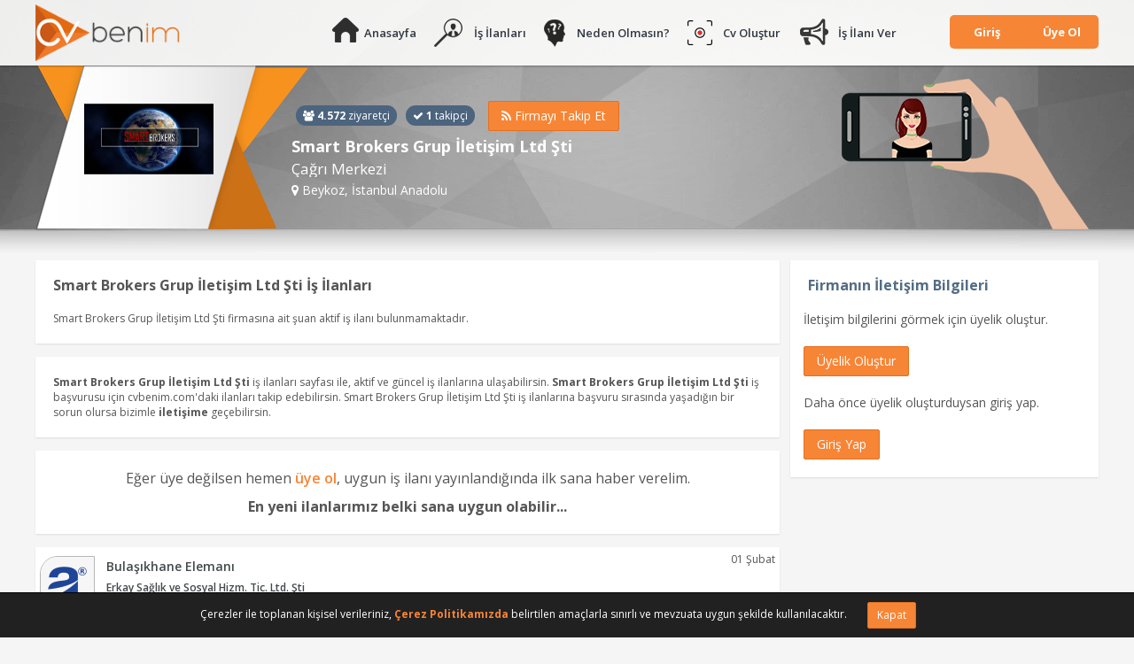

--- FILE ---
content_type: text/html; charset=UTF-8
request_url: https://cvbenim.com/smart-brokers-grup-iletisim-ltd-sti-is-ilanlari-31380
body_size: 8419
content:
<!DOCTYPE html>
<html lang="tr-TR" prefix="og: http://ogp.me/ns# fb: http://ogp.me/ns/fb#">
    <head>
        <meta name="viewport" content="width=device-width,initial-scale=1, maximum-scale=1, user-scalable=no"/>
        <title>Smart Brokers Grup İletişim Ltd Şti - Cvbenim.com</title>
        <meta name="description" content="Smart Brokers Grup İletişim Ltd Şti firmasına ait Şubat ayı iş ilanlarını inceleyebilir ve iş ilanına başvuru yapabilirsiniz." />
        <meta http-equiv="Content-Language" content="tr"/>
        <meta content="all" name="audience"/>
        <meta name="robots" content="NOODP,INDEX,FOLLOW"/>
        <meta name="googlebot" content="NOODP,INDEX,FOLLOW"/>
        <meta name="twitter:card" content="summary"/>
        <meta name="twitter:site" content="@cvbenimcom"/>
        <meta name="twitter:title" content="Smart Brokers Grup İletişim Ltd Şti - Cvbenim.com"/>
        <meta name="twitter:description" content="Smart Brokers Grup İletişim Ltd Şti firmasına ait Şubat ayı iş ilanlarını inceleyebilir ve iş ilanına başvuru yapabilirsiniz."/>
        <meta name="twitter:creator" content="@author_handle"/>
        <meta name="twitter:image" content="https://cvbenim.com/images/logo/logo_twitter.png"/>

        <meta name="yandex-verification" content="dbc21c28a52a2393" />
        <meta name="google-site-verification" content="hJTANkAkKZQm8fPB-Biw5CfWzV5buJ2K0Z1CgjolemY" />

        <meta property="og:title" content="Smart Brokers Grup İletişim Ltd Şti - Cvbenim.com" />
        <meta property="og:type" content="article" />
        <meta property="og:url" content="https://cvbenim.com/smart-brokers-grup-iletisim-ltd-sti-is-ilanlari-31380" />
        <meta property="og:image" content="https://cvbenim.com/images/logo/cvbenim_anasayfa_mobile.png" />
        <meta property="og:description" content="Smart Brokers Grup İletişim Ltd Şti firmasına ait Şubat ayı iş ilanlarını inceleyebilir ve iş ilanına başvuru yapabilirsiniz." />
        <meta property="og:site_name" content="Smart Brokers Grup İletişim Ltd Şti - Cvbenim.com" />
        <meta name="ct" content="mmzaWtSZOhztwX4uRLW9XoDSji0ImGQWeKdf2X2o"/>
				<link rel="amphtml" href="https://cvbenim.com/amp/smart-brokers-grup-iletisim-ltd-sti-is-ilanlari-31380">
        <link rel="canonical" href="https://cvbenim.com/smart-brokers-grup-iletisim-ltd-sti-is-ilanlari-31380"/>
        <link rel="shortcut icon" type="image/x-icon" href="/images/favicon.ico"/>
        <link href='https://fonts.googleapis.com/css?family=Open+Sans:400,700,300,600&subset=latin,latin-ext' rel='stylesheet' type='text/css'/>
        <link href="/css/select2.min.css" rel="stylesheet" />
        <link href="/assets/css/icons.css" rel="stylesheet" type="text/css"/>
        <link href="/assets/fancyapps/jquery.fancybox.css?v=2.1.5" type="text/css" rel="stylesheet" media="screen" />
                <link href="/assets/plugins/sweetalert/dist/sweetalert.css" rel="stylesheet" type="text/css"/>
        <link href="/assets/css/bootstrap.css" rel="stylesheet" type="text/css"/>
        <link href="/assets/css/components.css" rel="stylesheet" type="text/css"/>
        <link href="/assets/plugins/switchery/switchery.min.css" rel="stylesheet" />
        <link href="/assets/css/pages.css" rel="stylesheet" type="text/css"/>
				<link href="/css/bootstrap-social.css?v=2" rel="stylesheet" />
                        <link href="/css/css.css?v=3.74" rel="stylesheet"/>
        <link href="/css/form.css?v=3.74" rel="stylesheet"/>
        <link href="/css/responsive.css?v=3.74" rel="stylesheet"/>
    </head>
    <body>
        <header><div class="ust"><div class="ustFx"><div class="icerik">
            <a href="/" class="fl logo"><img title="Cv Benim" alt="Cv Benim" src="/images/logo.png"></a>

                        <nav class="menu fr">
                <ul>
                    <li><a href="/anasayfa" class="aa" title="Anasayfa">Anasayfa</a></li>
                    <li><a href="/is-ilanlari" class="ii" title="İş İlanları">İş İlanları</a></li>
                    <li><a href="/neden-olmasin-cvbenim" class="nc" title="Neden Olmasın?">Neden Olmasın?</a></li>
                                        <li><a href="/cv-olustur" class="co" title="Cv Oluştur">Cv Oluştur</a></li>
                    
                                        <li><a href="/ucretsiz-is-ilani-ver" class="iv" title="İş İlanı Ver">İş İlanı Ver</a></li>
                    

                    
                                        <div class="fl girisUyeOlMenu">
                        <div class="gum"><a href="#">Giriş</a>
                            <div class="girisUyeOlAltMenu">
                                <a href="/giris" title="İş Arayan Giriş">İş Arayan</a>
                                <a href="/isveren/giris" title="İşveren Giriş">İşveren</a>
                            </div>
                        </div>
                        <div class="gum"><a href="#">Üye Ol</a>
                            <div class="girisUyeOlAltMenu">
                                <a href="/is-arayan/yeni-uyelik" title="İş Arayan Üyelik">İş Arayan</a>
                                <a href="/isveren/yeni-uyelik" title="İşveren Üyelik">İşveren</a>
                            </div>
                        </div>
                    </div>
                                    </ul>
                <div class="fc"></div>
            </nav>
            <span class="ion-navicon-round fa-3x navBtn"></span>
            <div class="fc"></div>
                    </div></div></div></header><div class="orta"><div class="bg"></div>
        <div class="sayfaUstBnr">
	<div class="icerik">
		<a href="/smart-brokers-grup-iletisim-ltd-sti-is-ilanlari-31380" title="Smart Brokers Grup İletişim Ltd Şti" class="firmaCerceveliLogo fl"><div><img alt="Smart Brokers Grup İletişim Ltd Şti" src="https://cvbenim.com/firma/logo/240_smart_brokers_grup_iletisim_lt_XL4dur7eLx_31380.png"></div></a>
		<div class="firmaBilgi fl">
			<div>
				<div class="zt fl">
					<span class="ziyaretci fl"><i class="fa fa-users"></i> <strong>4.572</strong> ziyaretçi</span>
					<span class="takipci fl"><i class="fa fa-check"></i> <strong>1</strong> takipçi</span>
					<div class="fc"></div>
				</div>


								<div class="btn-group">
					<button type="button" class="btn btn-turuncu dropdown-toggle takipBtn" data-toggle="dropdown" aria-expanded="false"><i class="fa fa-rss"></i> <span>Firmayı Takip Et</span></button>
                    <ul class="dropdown-menu" role="menu">
                        <li><a href="#" class="takipEt" no="1"><i class="fa fa-circle-o"></i> Benimle ilgili yeni ilanlarda bildirim gönder</a></li>
                        <li><a href="#" class="takipEt" no="2"><i class="fa fa-circle-o"></i> Tüm yeni ilanlarında bildirim gönder</a></li>
                        <li><a href="#" class="takibiBirak"><i class="fa fa-times"></i> Takibi Bırak</a></li>
                    </ul>
                </div>
                
								<div class="fc"></div>
			</div>
			<div>
				<h1 class="firma-adi nw">Smart Brokers Grup İletişim Ltd Şti</h1>
				<h2 class="clsm-yeri nw">&Ccedil;ağrı Merkezi</h2>
				<p><i class="fa fa-map-marker"></i> Beykoz, İstanbul Anadolu
								</p>
			</div>

			<img class="grfk1" src="https://cvbenim.com/images/grafik1.png">

			<div class="fc"></div>
		</div>
		<div class="fc"></div>
	</div>
</div>
        <div class="icerik">
        <section>
<div class="ilanDetayCol">
	
		<div class="ilanList digerIlanlar">
		<div class="ilanHover"></div>
		<h2 class="b">Smart Brokers Grup İletişim Ltd Şti İş İlanları</h2>
						<p style="padding: 0 20px 20px 20px;">Smart Brokers Grup İletişim Ltd Şti firmasına ait şuan aktif iş ilanı bulunmamaktadır.</p>
				<li class="is-ilanlari-reklam">
					</li>
	</div>

	<div class="ilanList digerIlanlar" style="padding: 20px;">
		<strong>Smart Brokers Grup İletişim Ltd Şti</strong> iş ilanları sayfası ile, aktif ve güncel iş ilanlarına ulaşabilirsin. <strong>Smart Brokers Grup İletişim Ltd Şti</strong> iş başvurusu için cvbenim.com'daki ilanları takip edebilirsin. Smart Brokers Grup İletişim Ltd Şti iş ilanlarına başvuru sırasında yaşadığın bir sorun olursa bizimle <a href="/iletisim"><strong>iletişime</strong></a> geçebilirsin.
	</div>

	    <ul class="ilanList digerIlanlar">
        <div class="ilanBulunamadi" style="text-align: center; font-size: 16px;">
            <p>Eğer üye değilsen hemen <a href="/is-arayan/yeni-uyelik" class="link" style="color:#f78536;">üye ol</a>, uygun iş ilanı yayınlandığında ilk sana haber verelim.</p>
            <strong>En yeni ilanlarımız belki sana uygun olabilir...</strong>
        </div>
    </ul>

    <ul class="ilanList digerIlanlar">
        <li class="ilan " no="42823">
		<div class="btnlr">
		<a href="/is-ilani/bulasikhane-elemani-42823" target="_blank" class="btn btn-turuncu btn-sm ilanDetayBtn">İlan Detayı</a>
				<span class="btn btn-mavi btn-sm hizliBasvur">Hızlı Başvur</span>
			</div>

	<span class="incelendi"><i class="fa fa-eye"></i> İncelendi</span>
	<span class="trh">01 Şubat</span>
	<div class="fl ilanLogo">
		<a href="/is-ilani/bulasikhane-elemani-42823" title="Bulaşıkhane Elemanı" target="_blank"><img alt="Erkay Sağlık ve Sosyal Hizm. Tic. Ltd. Şti" src="https://cvbenim.com/firma/logo/erkay_saglik_ve_sosyal_hizm_ti_jBMvQt0uCx_2510.png"></a>
		</div>
	<div class="fl ilanBilgi">
		<a class="ilnBslk" href="/is-ilani/bulasikhane-elemani-42823" target="_blank" title="Bulaşıkhane Elemanı">Bulaşıkhane Elemanı</a>
				<a class="ilnAltBslk" href="/erkay-saglik-ve-sosyal-hizm-tic-ltd-sti-is-ilanlari-2510" target="_blank">Erkay Sağlık ve Sosyal Hizm. Tic. Ltd. Şti</a>
		
		<div>
			<span class="k"><i class="fa fa-bookmark"></i> Tam zamanlı</span>
			<span class="k cy"><i class="fa fa-map-marker"></i> İstanbul Avrupa - Şişli </span>
		</div>

	</div>
	<div class="fc"></div>
</li>

<li class="ilan " no="42821">
		<div class="btnlr">
		<a href="/is-ilani/ihracat-satis-temsilcisi-42821" target="_blank" class="btn btn-turuncu btn-sm ilanDetayBtn">İlan Detayı</a>
				<span class="btn btn-mavi btn-sm hizliBasvur">Hızlı Başvur</span>
			</div>

	<span class="incelendi"><i class="fa fa-eye"></i> İncelendi</span>
	<span class="trh">31 Ocak</span>
	<div class="fl ilanLogo">
		<a href="/is-ilani/ihracat-satis-temsilcisi-42821" title="İhracat Satış Temsilcisi" target="_blank"><img alt="Dekopol Kimya İnşaat San ve Tic Ltd Şti" src="https://cvbenim.com/firma/logo/dekopol_kimya_insaat_OYocFRJxQN_34808.png"></a>
		</div>
	<div class="fl ilanBilgi">
		<a class="ilnBslk" href="/is-ilani/ihracat-satis-temsilcisi-42821" target="_blank" title="İhracat Satış Temsilcisi">İhracat Satış Temsilcisi</a>
				<a class="ilnAltBslk" href="/dekopol-kimya-insaat-san-ve-tic-ltd-sti-is-ilanlari-34808" target="_blank">Dekopol Kimya İnşaat San ve Tic Ltd Şti</a>
		
		<div>
			<span class="k"><i class="fa fa-bookmark"></i> Tam zamanlı</span>
			<span class="k cy"><i class="fa fa-map-marker"></i> Bursa - Yıldırım </span>
		</div>

	</div>
	<div class="fc"></div>
</li>

<li class="ilan " no="42813">
		<div class="btnlr">
		<a href="/is-ilani/asistan-42813" target="_blank" class="btn btn-turuncu btn-sm ilanDetayBtn">İlan Detayı</a>
				<span class="btn btn-mavi btn-sm hizliBasvur">Hızlı Başvur</span>
			</div>

	<span class="incelendi"><i class="fa fa-eye"></i> İncelendi</span>
	<span class="trh">30 Ocak</span>
	<div class="fl ilanLogo">
		<a href="/is-ilani/asistan-42813" title="Asistan" target="_blank"><img alt="Srn Medikal Hatice &Ouml;zkulakoğlu" src="https://cvbenim.com/firma/logo/srn_medikal_hatice_ozkulakoglu_ZGfY8aKzTe_16104.png"></a>
		</div>
	<div class="fl ilanBilgi">
		<a class="ilnBslk" href="/is-ilani/asistan-42813" target="_blank" title="Asistan">Asistan</a>
				<a class="ilnAltBslk" href="/srn-medikal-hatice-ozkulakoglu-is-ilanlari-16104" target="_blank">Srn Medikal Hatice &Ouml;zkulakoğlu</a>
		
		<div>
			<span class="k"><i class="fa fa-bookmark"></i> Tam zamanlı</span>
			<span class="k cy"><i class="fa fa-map-marker"></i> İstanbul Anadolu - Kartal </span>
		</div>

	</div>
	<div class="fc"></div>
</li>

<li class="ilan " no="42815">
		<div class="btnlr">
		<a href="/is-ilani/gayrimenkul-danismani-42815" target="_blank" class="btn btn-turuncu btn-sm ilanDetayBtn">İlan Detayı</a>
				<span class="btn btn-mavi btn-sm hizliBasvur">Hızlı Başvur</span>
			</div>

	<span class="incelendi"><i class="fa fa-eye"></i> İncelendi</span>
	<span class="trh">30 Ocak</span>
	<div class="fl ilanLogo">
		<a href="/is-ilani/gayrimenkul-danismani-42815" title="Gayrimenkul Danışmanı" target="_blank"><img alt="Gold Kurumsal Gayrimenkul Dan İnş San ve Tic A.Ş." src="https://cvbenim.com/firma/logo/profil.png"></a>
		</div>
	<div class="fl ilanBilgi">
		<a class="ilnBslk" href="/is-ilani/gayrimenkul-danismani-42815" target="_blank" title="Gayrimenkul Danışmanı">Gayrimenkul Danışmanı</a>
				<a class="ilnAltBslk" href="/gold-kurumsal-gayrimenkul-dan-ins-san-ve-tic-as-is-ilanlari-34997" target="_blank">Gold Kurumsal Gayrimenkul Dan İnş San ve Tic A.Ş.</a>
		
		<div>
			<span class="k"><i class="fa fa-bookmark"></i> Freelance</span>
			<span class="k cy"><i class="fa fa-map-marker"></i> İstanbul Anadolu - Pendik </span>
		</div>

	</div>
	<div class="fc"></div>
</li>

<li class="is-ilanlari-reklam"></li>
<li class="ilan " no="42820">
		<div class="btnlr">
		<a href="/is-ilani/on-muhasebe-elemani-42820" target="_blank" class="btn btn-turuncu btn-sm ilanDetayBtn">İlan Detayı</a>
				<span class="btn btn-mavi btn-sm hizliBasvur">Hızlı Başvur</span>
			</div>

	<span class="incelendi"><i class="fa fa-eye"></i> İncelendi</span>
	<span class="trh">31 Ocak</span>
	<div class="fl ilanLogo">
		<a href="/is-ilani/on-muhasebe-elemani-42820" title="&Ouml;n Muhasebe Elemanı" target="_blank"><img alt="Hali&ccedil; Teknik Makina San ve Dış tic Ltd Şti" src="https://cvbenim.com/firma/logo/profil.png"></a>
		</div>
	<div class="fl ilanBilgi">
		<a class="ilnBslk" href="/is-ilani/on-muhasebe-elemani-42820" target="_blank" title="&Ouml;n Muhasebe Elemanı">&Ouml;n Muhasebe Elemanı</a>
				<a class="ilnAltBslk" href="/halic-teknik-makina-san-ve-dis-tic-ltd-sti-is-ilanlari-33293" target="_blank">Hali&ccedil; Teknik Makina San ve Dış tic Ltd Şti</a>
		
		<div>
			<span class="k"><i class="fa fa-bookmark"></i> Tam zamanlı</span>
			<span class="k cy"><i class="fa fa-map-marker"></i> İstanbul Avrupa - Başakşehir </span>
		</div>

	</div>
	<div class="fc"></div>
</li>

<li class="ilan " no="42816">
		<div class="btnlr">
		<a href="/is-ilani/elektrik-elektronik-muhendisi-42816" target="_blank" class="btn btn-turuncu btn-sm ilanDetayBtn">İlan Detayı</a>
				<span class="btn btn-mavi btn-sm hizliBasvur">Hızlı Başvur</span>
			</div>

	<span class="incelendi"><i class="fa fa-eye"></i> İncelendi</span>
	<span class="trh">30 Ocak</span>
	<div class="fl ilanLogo">
		<a href="/is-ilani/elektrik-elektronik-muhendisi-42816" title="Elektrik Elektronik M&uuml;hendisi" target="_blank"><img alt="Bulut İletişim Hizmetleri İ&ccedil; ve Dış Tic Ltd Şti" src="https://cvbenim.com/firma/logo/bulut_iletisim_hizmetleri_ic_v_8GbnhKoe6x_10716.png"></a>
		</div>
	<div class="fl ilanBilgi">
		<a class="ilnBslk" href="/is-ilani/elektrik-elektronik-muhendisi-42816" target="_blank" title="Elektrik Elektronik M&uuml;hendisi">Elektrik Elektronik M&uuml;hendisi</a>
				<a class="ilnAltBslk" href="/bulut-iletisim-hizmetleri-ic-ve-dis-tic-ltd-sti-is-ilanlari-10716" target="_blank">Bulut İletişim Hizmetleri İ&ccedil; ve Dış Tic Ltd Şti</a>
		
		<div>
			<span class="k"><i class="fa fa-bookmark"></i> Tam zamanlı</span>
			<span class="k cy"><i class="fa fa-map-marker"></i> İstanbul Avrupa, İstanbul Anadolu </span>
		</div>

	</div>
	<div class="fc"></div>
</li>

<li class="ilan " no="42825">
		<div class="btnlr">
		<a href="/is-ilani/egitim-satis-danismani-42825" target="_blank" class="btn btn-turuncu btn-sm ilanDetayBtn">İlan Detayı</a>
				<span class="btn btn-mavi btn-sm hizliBasvur">Hızlı Başvur</span>
			</div>

	<span class="incelendi"><i class="fa fa-eye"></i> İncelendi</span>
	<span class="trh">01 Şubat</span>
	<div class="fl ilanLogo">
		<a href="/is-ilani/egitim-satis-danismani-42825" title="Eğitim Satış Danışmanı" target="_blank"><img alt="Citi English Dil Okulları" src="https://cvbenim.com/firma/logo/citi_english_dil_okullari_kVRhK4gbQg_21952.png"></a>
		</div>
	<div class="fl ilanBilgi">
		<a class="ilnBslk" href="/is-ilani/egitim-satis-danismani-42825" target="_blank" title="Eğitim Satış Danışmanı">Eğitim Satış Danışmanı</a>
				<a class="ilnAltBslk" href="/citi-english-dil-okullari-is-ilanlari-21952" target="_blank">Citi English Dil Okulları</a>
		
		<div>
			<span class="k"><i class="fa fa-bookmark"></i> Tam zamanlı</span>
			<span class="k cy"><i class="fa fa-map-marker"></i> Ankara - Sincan </span>
		</div>

	</div>
	<div class="fc"></div>
</li>

<li class="ilan " no="42822">
		<div class="btnlr">
		<a href="/is-ilani/pazarlama-uzmani-42822" target="_blank" class="btn btn-turuncu btn-sm ilanDetayBtn">İlan Detayı</a>
				<span class="btn btn-mavi btn-sm hizliBasvur">Hızlı Başvur</span>
			</div>

	<span class="incelendi"><i class="fa fa-eye"></i> İncelendi</span>
	<span class="trh">31 Ocak</span>
	<div class="fl ilanLogo">
		<a href="/is-ilani/pazarlama-uzmani-42822" title="Pazarlama Uzmanı" target="_blank"><img alt="Zg Kimyasal Maddeler İla&ccedil; Kozmetik Turizm İth İhr Ltd Şti" src="https://cvbenim.com/firma/logo/zg_kimyasal_maddeler_ilac_kozm_An0iIM3WZn_7927.png"></a>
		</div>
	<div class="fl ilanBilgi">
		<a class="ilnBslk" href="/is-ilani/pazarlama-uzmani-42822" target="_blank" title="Pazarlama Uzmanı">Pazarlama Uzmanı</a>
				<a class="ilnAltBslk" href="/zg-kimyasal-maddeler-ilac-kozmetik-turizm-ith-ihr-ltd-sti-is-ilanlari-7927" target="_blank">Zg Kimyasal Maddeler İla&ccedil; Kozmetik Turizm İth İhr Ltd Şti</a>
		
		<div>
			<span class="k"><i class="fa fa-bookmark"></i> Yarı Zamanlı / Part-Time</span>
			<span class="k cy"><i class="fa fa-map-marker"></i> Ankara - &Ccedil;ankaya </span>
		</div>

	</div>
	<div class="fc"></div>
</li>

<li class="ilan " no="42814">
		<div class="btnlr">
		<a href="/is-ilani/test-muhendisi-42814" target="_blank" class="btn btn-turuncu btn-sm ilanDetayBtn">İlan Detayı</a>
				<span class="btn btn-mavi btn-sm hizliBasvur">Hızlı Başvur</span>
			</div>

	<span class="incelendi"><i class="fa fa-eye"></i> İncelendi</span>
	<span class="trh">30 Ocak</span>
	<div class="fl ilanLogo">
		<a href="/is-ilani/test-muhendisi-42814" title="Test M&uuml;hendisi" target="_blank"><img alt="Miltest Elektrik Elektronik San ve Tic A.Ş" src="https://cvbenim.com/firma/logo/miltest_elektrik_elektronik_sa_ngz0Q7p4ze_29572.png"></a>
		</div>
	<div class="fl ilanBilgi">
		<a class="ilnBslk" href="/is-ilani/test-muhendisi-42814" target="_blank" title="Test M&uuml;hendisi">Test M&uuml;hendisi</a>
				<a class="ilnAltBslk" href="/miltest-elektrik-elektronik-san-ve-tic-as-is-ilanlari-29572" target="_blank">Miltest Elektrik Elektronik San ve Tic A.Ş</a>
		
		<div>
			<span class="k"><i class="fa fa-bookmark"></i> Tam zamanlı</span>
			<span class="k cy"><i class="fa fa-map-marker"></i> Ankara - Ke&ccedil;i&ouml;ren </span>
		</div>

	</div>
	<div class="fc"></div>
</li>

<li class="ilan " no="42818">
		<div class="btnlr">
		<a href="/is-ilani/lojistik-elemani-42818" target="_blank" class="btn btn-turuncu btn-sm ilanDetayBtn">İlan Detayı</a>
				<span class="btn btn-mavi btn-sm hizliBasvur">Hızlı Başvur</span>
			</div>

	<span class="incelendi"><i class="fa fa-eye"></i> İncelendi</span>
	<span class="trh">31 Ocak</span>
	<div class="fl ilanLogo">
		<a href="/is-ilani/lojistik-elemani-42818" title="Lojistik Elemanı" target="_blank"><img alt="Ars Sanal Mağazacılık Kozmetik Elektronik San Tic Ltd Şti" src="https://cvbenim.com/firma/logo/ars_sanal_magazacilik_kozmetik_rPYu9kE3pR_34553.png"></a>
		</div>
	<div class="fl ilanBilgi">
		<a class="ilnBslk" href="/is-ilani/lojistik-elemani-42818" target="_blank" title="Lojistik Elemanı">Lojistik Elemanı</a>
				<a class="ilnAltBslk" href="/ars-sanal-magazacilik-kozmetik-elektronik-san-tic-ltd-sti-is-ilanlari-34553" target="_blank">Ars Sanal Mağazacılık Kozmetik Elektronik San Tic Ltd Şti</a>
		
		<div>
			<span class="k"><i class="fa fa-bookmark"></i> Tam zamanlı</span>
			<span class="k cy"><i class="fa fa-map-marker"></i> Ankara - Kazan </span>
		</div>

	</div>
	<div class="fc"></div>
</li>

<li class="ilan " no="42817">
		<div class="btnlr">
		<a href="/is-ilani/temizlik-personeli-42817" target="_blank" class="btn btn-turuncu btn-sm ilanDetayBtn">İlan Detayı</a>
				<span class="btn btn-mavi btn-sm hizliBasvur">Hızlı Başvur</span>
			</div>

	<span class="incelendi"><i class="fa fa-eye"></i> İncelendi</span>
	<span class="trh">31 Ocak</span>
	<div class="fl ilanLogo">
		<a href="/is-ilani/temizlik-personeli-42817" title="Temizlik Personeli" target="_blank"><img alt="Uha Uluslararası Yeni Haber Ajansı Filmcilik Tanıtım Paz Hiz A.Ş." src="https://cvbenim.com/firma/logo/uha_uluslararasi_yeni_haber_aj_Y3JcMTcOBo_7423.png"></a>
		</div>
	<div class="fl ilanBilgi">
		<a class="ilnBslk" href="/is-ilani/temizlik-personeli-42817" target="_blank" title="Temizlik Personeli">Temizlik Personeli</a>
				<a class="ilnAltBslk" href="/uha-uluslararasi-yeni-haber-ajansi-filmcilik-tanitim-paz-hiz-as-is-ilanlari-7423" target="_blank">Uha Uluslararası Yeni Haber Ajansı Filmcilik Tanıtım Paz Hiz A.Ş.</a>
		
		<div>
			<span class="k"><i class="fa fa-bookmark"></i> Yarı Zamanlı / Part-Time</span>
			<span class="k cy"><i class="fa fa-map-marker"></i> İstanbul Avrupa - K&uuml;&ccedil;&uuml;k&ccedil;ekmece </span>
		</div>

	</div>
	<div class="fc"></div>
</li>

<li class="ilan " no="42812">
		<i class="fa fa-play-circle ilan-video-icon"></i>
		<div class="btnlr">
		<a href="/is-ilani/sosyal-medya-yoneticisi-42812" target="_blank" class="btn btn-turuncu btn-sm ilanDetayBtn">İlan Detayı</a>
				<span class="btn btn-mavi btn-sm hizliBasvur">Hızlı Başvur</span>
			</div>

	<span class="incelendi"><i class="fa fa-eye"></i> İncelendi</span>
	<span class="trh">30 Ocak</span>
	<div class="fl ilanLogo">
		<a href="/is-ilani/sosyal-medya-yoneticisi-42812" title="Sosyal Medya Y&ouml;neticisi" target="_blank"><img alt="J.O.Dreams Yatırım Gayrimenk&uuml;l Danışmanlığı San ve Tic Ltd Şti" src="https://cvbenim.com/firma/logo/jodreams_home_services_tBWmdnG4Kr_12573.png"></a>
		</div>
	<div class="fl ilanBilgi">
		<a class="ilnBslk" href="/is-ilani/sosyal-medya-yoneticisi-42812" target="_blank" title="Sosyal Medya Y&ouml;neticisi">Sosyal Medya Y&ouml;neticisi</a>
				<a class="ilnAltBslk" href="/jodreams-yatirim-gayrimenkul-danismanligi-san-ve-tic-ltd-sti-is-ilanlari-12573" target="_blank">J.O.Dreams Yatırım Gayrimenk&uuml;l Danışmanlığı San ve Tic Ltd Şti</a>
		
		<div>
			<span class="k"><i class="fa fa-bookmark"></i> Tam zamanlı</span>
			<span class="k cy"><i class="fa fa-map-marker"></i> Antalya - Alanya </span>
		</div>

	</div>
	<div class="fc"></div>
</li>

<li class="ilan " no="42824">
		<div class="btnlr">
		<a href="/is-ilani/temizlik-gorevlisi-42824" target="_blank" class="btn btn-turuncu btn-sm ilanDetayBtn">İlan Detayı</a>
				<span class="btn btn-mavi btn-sm hizliBasvur">Hızlı Başvur</span>
			</div>

	<span class="incelendi"><i class="fa fa-eye"></i> İncelendi</span>
	<span class="trh">01 Şubat</span>
	<div class="fl ilanLogo">
		<a href="/is-ilani/temizlik-gorevlisi-42824" title="Temizlik G&ouml;revlisi" target="_blank"><img alt="&Ouml;zt&uuml;rk Osgb İş Sağlığı ve İş G&uuml;venliği Eğitim Danışmanlık Ltd Şti" src="https://cvbenim.com/firma/logo/ozturk_osgb_is_sagligi_ve_is_g_7oSJXIBI1D_13166.png"></a>
		</div>
	<div class="fl ilanBilgi">
		<a class="ilnBslk" href="/is-ilani/temizlik-gorevlisi-42824" target="_blank" title="Temizlik G&ouml;revlisi">Temizlik G&ouml;revlisi</a>
				<a class="ilnAltBslk" href="/ozturk-osgb-is-sagligi-ve-is-guvenligi-egitim-danismanlik-ltd-sti-is-ilanlari-13166" target="_blank">&Ouml;zt&uuml;rk Osgb İş Sağlığı ve İş G&uuml;venliği Eğitim Danışmanlık Ltd Şti</a>
		
		<div>
			<span class="k"><i class="fa fa-bookmark"></i> Tam zamanlı</span>
			<span class="k cy"><i class="fa fa-map-marker"></i> Ankara - &Ccedil;ankaya </span>
		</div>

	</div>
	<div class="fc"></div>
</li>

<li class="ilan " no="42811">
		<div class="btnlr">
		<a href="/is-ilani/satis-ve-pazarlamaci-42811" target="_blank" class="btn btn-turuncu btn-sm ilanDetayBtn">İlan Detayı</a>
				<span class="btn btn-mavi btn-sm hizliBasvur">Hızlı Başvur</span>
			</div>

	<span class="incelendi"><i class="fa fa-eye"></i> İncelendi</span>
	<span class="trh">30 Ocak</span>
	<div class="fl ilanLogo">
		<a href="/is-ilani/satis-ve-pazarlamaci-42811" title="Satış ve Pazarlamacı" target="_blank"><img alt="Unique İnsan Kaynakları Danışmanlık Ltd Şti" src="https://cvbenim.com/firma/logo/unique_danismanlik_ltdsti_u0ZVeLy8Fz_22009.png"></a>
		</div>
	<div class="fl ilanBilgi">
		<a class="ilnBslk" href="/is-ilani/satis-ve-pazarlamaci-42811" target="_blank" title="Satış ve Pazarlamacı">Satış ve Pazarlamacı</a>
				<a class="ilnAltBslk" href="/unique-insan-kaynaklari-danismanlik-ltd-sti-is-ilanlari-22009" target="_blank">Unique İnsan Kaynakları Danışmanlık Ltd Şti</a>
		
		<div>
			<span class="k"><i class="fa fa-bookmark"></i> Tam zamanlı</span>
			<span class="k cy"><i class="fa fa-map-marker"></i> İstanbul Anadolu - &Uuml;mraniye </span>
		</div>

	</div>
	<div class="fc"></div>
</li>

<li class="is-ilanlari-reklam"></li>
<li class="ilan " no="42819">
		<div class="btnlr">
		<a href="/is-ilani/kasiyer-42819" target="_blank" class="btn btn-turuncu btn-sm ilanDetayBtn">İlan Detayı</a>
				<span class="btn btn-mavi btn-sm hizliBasvur">Hızlı Başvur</span>
			</div>

	<span class="incelendi"><i class="fa fa-eye"></i> İncelendi</span>
	<span class="trh">31 Ocak</span>
	<div class="fl ilanLogo">
		<a href="/is-ilani/kasiyer-42819" title="Kasiyer" target="_blank"><img alt="Taş Fırın Gıda &Uuml;r&uuml;nleri" src="https://cvbenim.com/firma/logo/tas_firin_gida_urunleri_JjiPSDNUUm_811.png"></a>
		</div>
	<div class="fl ilanBilgi">
		<a class="ilnBslk" href="/is-ilani/kasiyer-42819" target="_blank" title="Kasiyer">Kasiyer</a>
				<a class="ilnAltBslk" href="/tas-firin-gida-urunleri-is-ilanlari-811" target="_blank">Taş Fırın Gıda &Uuml;r&uuml;nleri</a>
		
		<div>
			<span class="k"><i class="fa fa-bookmark"></i> Tam zamanlı</span>
			<span class="k cy"><i class="fa fa-map-marker"></i> Ankara - &Ccedil;ankaya </span>
		</div>

	</div>
	<div class="fc"></div>
</li>

    </ul>
    <div class="fc"></div>
	</div>

<div class="firmaIletisimBilgileri">
	<h2>Firmanın İletişim Bilgileri</h2>
			<li>İletişim bilgilerini görmek için üyelik oluştur.</li>
		<li><a href="/is-arayan/yeni-uyelik" class="btn btn-turuncu">Üyelik Oluştur</a></li>

		<li>Daha önce üyelik oluşturduysan giriş yap.</li>
		<li><a href="/giris" class="btn btn-turuncu">Giriş Yap</a></li>
	

	
</div>
<div class="fc"></div>

</section>
        </div>
                </div><footer>

        
        <div class="seo-alt-linkler">
            <div class="icerik cf">
                <ul>
                    <h2>Sektörel İlanlar</h2>
                                        <li><a href="/egitim-is-ilanlari" title="Eğitim İş İlanları">Eğitim</a></li>
                                        <li><a href="/insaat-is-ilanlari" title="İnşaat İş İlanları">İnşaat</a></li>
                                        <li><a href="/turizm-is-ilanlari" title="Turizm İş İlanları">Turizm</a></li>
                                        <li><a href="/gida-is-ilanlari" title="Gıda İş İlanları">Gıda</a></li>
                                        <li><a href="/tekstil-is-ilanlari" title="Tekstil İş İlanları">Tekstil</a></li>
                                        <li><a href="/hizmet-isletme-servisi-is-ilanlari" title="Hizmet / İşletme Servisi İş İlanları">Hizmet / İşletme Servisi</a></li>
                                        <li><a href="/danismanlik-is-ilanlari" title="Danışmanlık İş İlanları">Danışmanlık</a></li>
                                        <li><a href="/saglik-is-ilanlari" title="Sağlık İş İlanları">Sağlık</a></li>
                                        <li><a href="/gayrimenkul-is-ilanlari" title="Gayrimenkul İş İlanları">Gayrimenkul</a></li>
                                        <li><a href="/imalat-is-ilanlari" title="İmalat İş İlanları">İmalat</a></li>
                                        <a href="/sektorler" class="tumu">Tüm Sektörler</a>
                </ul>
                <ul>
                    <h2>Bölgesel İlanlar</h2>
                                        <li><a href="/istanbul-avrupa-is-ilanlari" title="İstanbul Avrupa İş İlanları">İstanbul Avrupa</a></li>
                                        <li><a href="/istanbul-anadolu-is-ilanlari" title="İstanbul Anadolu İş İlanları">İstanbul Anadolu</a></li>
                                        <li><a href="/ankara-is-ilanlari" title="Ankara İş İlanları">Ankara</a></li>
                                        <li><a href="/izmir-is-ilanlari" title="İzmir İş İlanları">İzmir</a></li>
                                        <li><a href="/antalya-is-ilanlari" title="Antalya İş İlanları">Antalya</a></li>
                                        <li><a href="/kocaeli-is-ilanlari" title="Kocaeli İş İlanları">Kocaeli</a></li>
                                        <li><a href="/bursa-is-ilanlari" title="Bursa İş İlanları">Bursa</a></li>
                                        <li><a href="/mugla-is-ilanlari" title="Muğla İş İlanları">Muğla</a></li>
                                        <li><a href="/adana-is-ilanlari" title="Adana İş İlanları">Adana</a></li>
                                        <li><a href="/konya-is-ilanlari" title="Konya İş İlanları">Konya</a></li>
                                        <a href="/sehirler" class="tumu">Tüm Şehirler</a>
                </ul>
                <ul>
                    <h2>Pozisyona Göre</h2>
                                        <li><a href="/yeni-mezun-is-ilanlari" title="Yeni Mezun İş İlanları">Yeni Mezun</a></li>
                                        <li><a href="/eleman-is-ilanlari" title="Eleman İş İlanları">Eleman</a></li>
                                        <li><a href="/isci-is-ilanlari" title="İş&ccedil;i İş İlanları">İş&ccedil;i</a></li>
                                        <li><a href="/personel-is-ilanlari" title="Personel İş İlanları">Personel</a></li>
                                        <li><a href="/satis-danismani-is-ilanlari" title="Satış Danışmanı İş İlanları">Satış Danışmanı</a></li>
                                        <li><a href="/ogrenci-is-ilanlari" title="&Ouml;ğrenci İş İlanları">&Ouml;ğrenci</a></li>
                                        <li><a href="/satis-elemani-is-ilanlari" title="Satış Elemanı İş İlanları">Satış Elemanı</a></li>
                                        <li><a href="/vasifsiz-eleman-is-ilanlari" title="Vasıfsız Eleman İş İlanları">Vasıfsız Eleman</a></li>
                                        <li><a href="/serbest-meslek-is-ilanlari" title="Serbest Meslek İş İlanları">Serbest Meslek</a></li>
                                        <li><a href="/satis-temsilcisi-is-ilanlari" title="Satış Temsilcisi İş İlanları">Satış Temsilcisi</a></li>
                                        <a href="/pozisyonlar" class="tumu">Tüm Pozisyonlar</a>
                </ul>
                <ul>
                    <h2>Etikete Göre</h2>
                                        <li><a href="/tam-zamanli-is-ilanlari" title="Tam zamanlı İş İlanları">Tam zamanlı</a></li>
                                        <li><a href="/yari-zamanli-part-time-is-ilanlari" title="Yarı Zamanlı / Part-Time İş İlanları">Yarı Zamanlı / Part-Time</a></li>
                                        <li><a href="/donemsel-is-ilanlari" title="D&ouml;nemsel İş İlanları">D&ouml;nemsel</a></li>
                                        <li><a href="/sozlesmeli-is-ilanlari" title="S&ouml;zleşmeli İş İlanları">S&ouml;zleşmeli</a></li>
                                        <li><a href="/stajyer-is-ilanlari" title="Stajyer İş İlanları">Stajyer</a></li>
                                        <li><a href="/freelance-is-ilanlari" title="Freelance İş İlanları">Freelance</a></li>
                                        <li><a href="/deneyimsiz-yeni-mezun-is-ilanlari" title="Yeni Mezun İş İlanları">Yeni Mezun</a></li>
                    <li><a href="/engelli-is-ilanlari" title="Engelli İş İlanları">Engelli</a></li>
                    <li><a href="/bugun-is-ilanlari" title="Bugün İş İlanları">Bugün</a></li>
                    <li><a href="/bu-hafta-is-ilanlari" title="Bu Haftanın İş İlanları">Bu Haftanın</a></li>
                </ul>
                <ul>
                    <h2>Firmaya Göre</h2>
                                        <li><a href="/iss-proser-koruma-ve-guvenlik-hizmetleri-as-is-ilanlari-9815" title="ISS Proser Koruma ve G&uuml;venlik Hizmetleri A.Ş. İş İlanları">ISS Proser Koruma ve G&uuml;venlik Hizmetleri A.Ş.</a></li>
                                        <li><a href="/park-hyatt-istanbul-oteli-is-ilanlari-10150" title="Park Hyatt İstanbul Oteli İş İlanları">Park Hyatt İstanbul Oteli</a></li>
                                        <li><a href="/sinapsis-bagaj-koruma-hizmetleri-ltd-sti-is-ilanlari-10199" title="Sinapsis Bagaj Koruma Hizmetleri Ltd Şti İş İlanları">Sinapsis Bagaj Koruma Hizmetleri Ltd Şti</a></li>
                                        <li><a href="/gmt-endustriyel-elektronik-san-ve-tic-ltd-sti-is-ilanlari-10329" title="Gmt End&uuml;striyel Elektronik San ve Tic Ltd Şti İş İlanları">Gmt End&uuml;striyel Elektronik San ve Tic Ltd Şti</a></li>
                                        <li><a href="/kaplan-denizcilik-nakliyat-ve-ticaret-as-is-ilanlari-10517" title="Kaplan Denizcilik Nakliyat ve Ticaret A.Ş. İş İlanları">Kaplan Denizcilik Nakliyat ve Ticaret A.Ş.</a></li>
                                        <li><a href="/yore-sut-urunleri-gida-ve-insaat-pazarlama-san-tic-as-is-ilanlari-10647" title="Y&ouml;re S&uuml;t &Uuml;r&uuml;nleri Gıda ve İnşaat Pazarlama San Tic A.Ş. İş İlanları">Y&ouml;re S&uuml;t &Uuml;r&uuml;nleri Gıda ve İnşaat Pazarlama San Tic A.Ş.</a></li>
                                        <li><a href="/aplus-hastane-otelcilik-hizmetleri-as-is-ilanlari-10744" title="APlus Hastane Otelcilik Hizmetleri A.Ş. İş İlanları">APlus Hastane Otelcilik Hizmetleri A.Ş.</a></li>
                                        <li><a href="/acibadem-saglik-hizmetleri-ve-ticaret-as-is-ilanlari-10749" title="Acıbadem Sağlık Hizmetleri ve Ticaret A.Ş. İş İlanları">Acıbadem Sağlık Hizmetleri ve Ticaret A.Ş.</a></li>
                                        <li><a href="/fmc-metal-makina-imalat-ins-san-ve-tic-ltd-sti-is-ilanlari-10760" title="Fmc Metal Makina İmalat İnş San ve Tic Ltd Şti İş İlanları">Fmc Metal Makina İmalat İnş San ve Tic Ltd Şti</a></li>
                                        <li><a href="/can-sanat-yayinlari-yapim-ve-dagitim-tic-ve-san-as-is-ilanlari-10842" title="Can Sanat Yayınları Yapım ve Dağıtım Tic ve San A.Ş. İş İlanları">Can Sanat Yayınları Yapım ve Dağıtım Tic ve San A.Ş.</a></li>
                                    </ul>
            </div>
        </div>


        <div class="alt"><div class="icerik">
            <div class="altMenu">
                <p><a href="/hakkimizda">Hakkımızda</a></p>
            </div>

            <div class="altMenu">
                <p><a href="/blog" target="_blank">Blog</a></p>
            </div>

            <div class="altMenu">
                <p><a href="/is-ilanlari">İş İlanları</a></p>
            </div>

            <div class="altMenu">
                <p><a href="/yardim-sayfasi">Yardım Sayfası</a></p>
            </div>

            <div class="altMenu">
                <p><a href="/sikca-sorulan-sorular">Sıkça Sorulan Sorular</a></p>
            </div>

            <div class="altMenu">
                <p><a href="/kullanim-kosullari">Kullanım Koşulları</a></p>
            </div>

            <div class="altMenu">
                <p><a href="/veri-politikamiz">Veri Politikamız</a></p>
            </div>

            <div class="altMenu">
                <p><a href="/ucretsiz-is-ilani-ver">İş İlanı Ver</a></p>
            </div>

            <div class="altMenu">
                <p><a href="/iletisim">İletişim</a></p>
            </div>

            <a href="/" class="alt-logo"><img src="/images/logo_gri.png"></a>

            <div class="altBiziTakipEdin">
                <h4>Bizi sosyal medyada takip edin.</h4>
                <div class="sosyalLinkler altSosyal">
                    <a href="https://www.facebook.com/cvbenimcom" target="_blank" class="facebook" rel="nofollow" title="Cv Benim Facebook"><i class="fa fa-facebook"></i></a>
                    <a href="https://twitter.com/cvbenimcom" target="_blank" class="twitter" rel="nofollow" title="Cv Benim Twitter"><i class="fa fa-twitter"></i></a>
                    <a href="https://www.instagram.com/cvbenimcom" target="_blank" class="instagram" rel="nofollow" title="Cv Benim İnstagram"><i class="fa fa-instagram"></i></a>
                    <a href="https://www.youtube.com/channel/UCBfCZ6gygtK_FfyMgcOYIUg" target="_blank" class="youtube" rel="nofollow" title="Cv Benim Youtube"><i class="fa fa-youtube"></i></a>
                    <a href="https://plus.google.com/u/0/+CvBenim/posts" target="_blank" class="googleplus" rel="nofollow" title="Cv Benim G+"><i class="fa fa-google-plus"></i></a>
                    <div class="fc"></div>
                </div>
                <div class="mblLink">
                    <a href="https://play.google.com/store/apps/details?id=com.cvbenimisarayan.cvbenim" rel="nofollow" target="_blank" title="CvBenim Mobil"><img src="/images/google_play.png" alt="CvBenim Mobil"></a>
                    <a href="https://itunes.apple.com/tr/app/cv-benim-is-arayan/id1192747846?mt=8" rel="nofollow" target="_blank" title="CvBenim Mobil"><img src="/images/app_store.png" alt="CvBenim Mobil"></a>
                    <div class="fc"></div>
                </div>
            </div>

            <div class="oib">

              Cvbenim.com; Özel İstihdam Bürosu Olarak 04.7.2022-03.07.2025 tarihleri arasında faaliyette bulunmak üzere, Türkiye İş Kurumu tarafından 28.5.2022 tarih ve 11595482 sayılı karar uyarınca 875 nolu belge ile faaliyet göstermektedir.
<br>
              4904 sayılı kanun uyarınca iş arayanlardan ücret alınması yasaktır. Şikayetleriniz için aşağıdaki telefon numaralarına başvurabilirsiniz.
<br>
              İstanbul Çalışma ve İş Kurumu İl Müdürlüğü: 0212 249 29 87  İstanbul Çalışma ve İş Kurumu İl Müdürlüğü Şişli Hizmet Merkezi : 02122910925

<br><br>

            Cvbenim.com’un tüm hakları Nehirce Danışmanlık Ticaret Limited Şirketi’ne aittir.
            </div>

            <div class="fc"></div>
        </div></div></footer>
                <div class="cerez-bilgi">
          Çerezler ile toplanan kişisel verileriniz, <a href="/cerez-politikasi">Çerez Politikamızda</a> belirtilen amaçlarla sınırlı ve mevzuata uygun şekilde kullanılacaktır.
          <span id="cerezKapat" class="btn btn-turuncu btn-sm">Kapat</span>
        </div>
                <script src="/assets/js/modernizr.min.js"></script>
        <script src="/js/jquery-1.12.0.min.js"></script>
        <script src="/js/select2.min.js"></script>
        <script src="/assets/fancyapps/jquery.fancybox.js?v=2.1.5" type="text/javascript"></script>
        <script src="/js/js.js?v=3.74"></script>
                <!--[if lt IE 9]>
        <script src="https://oss.maxcdn.com/libs/html5shiv/3.7.0/html5shiv.js"></script>
        <script src="https://oss.maxcdn.com/libs/respond.js/1.3.0/respond.min.js"></script>
        <![endif]-->
                <script src="/assets/js/bootstrap.min.js"></script>
        <script src="/assets/js/detect.js"></script>
        <script src="/assets/js/fastclick.js"></script>
        <script src="/assets/js/jquery.slimscroll.js"></script>
        <script src="/assets/js/jquery.blockUI.js"></script>
        <script src="/assets/js/jquery.nicescroll.js"></script>
        <script src="/assets/js/jquery.scrollTo.min.js"></script>
        <script src="/assets/plugins/sweetalert/dist/sweetalert.min.js"></script>
        <script type="text/javascript" src="/assets/fancyapps/jquery.mousewheel-3.0.6.pack.js"></script>
                <script>
	var onYazilar = '';
  var enOzgecmis = false;
</script>
<script src="https://cvbenim.com/js/ilan.js?v=3.74"></script>
<script>
$('.takipEt').click(function() {
        	giris();
	return false;
	});

$('.firmaHakkindaDevamBtn').click(function() {
	$(this).closest('div').remove();
	$('.firmaHakkindaDevam').show();
});
</script>
        <script>
                    (function(i,s,o,g,r,a,m){i['GoogleAnalyticsObject']=r;i[r]=i[r]||function(){
          (i[r].q=i[r].q||[]).push(arguments)},i[r].l=1*new Date();a=s.createElement(o),
          m=s.getElementsByTagName(o)[0];a.async=1;a.src=g;m.parentNode.insertBefore(a,m)
          })(window,document,'script','https://www.google-analytics.com/analytics.js','ga');

          ga('create', 'UA-76978226-1', 'auto');
          ga('send', 'pageview');
          
                              

          
                    $('#cerezKapat').click(function() {
            $('.cerez-bilgi').fadeOut();
            $.post('/cerez');
          });
                  </script>
    <script defer src="https://static.cloudflareinsights.com/beacon.min.js/vcd15cbe7772f49c399c6a5babf22c1241717689176015" integrity="sha512-ZpsOmlRQV6y907TI0dKBHq9Md29nnaEIPlkf84rnaERnq6zvWvPUqr2ft8M1aS28oN72PdrCzSjY4U6VaAw1EQ==" data-cf-beacon='{"version":"2024.11.0","token":"b24dfacbaecb44589d13b1208423ee9d","r":1,"server_timing":{"name":{"cfCacheStatus":true,"cfEdge":true,"cfExtPri":true,"cfL4":true,"cfOrigin":true,"cfSpeedBrain":true},"location_startswith":null}}' crossorigin="anonymous"></script>
</body>
</html>


--- FILE ---
content_type: text/css
request_url: https://cvbenim.com/css/css.css?v=3.74
body_size: 17835
content:
@charset "utf-8";
form, input, select, textarea, a, ul, li, button{margin:0; padding:0; border:0;	outline:0 !important; outline:none; list-style:none; color:inherit;}
article, aside, details, figcaption, figure, footer, header, hgroup, menu, nav, section {display: block;}
h1,h2,h3,h4,h5,h6{margin: 0px; padding: 0px;}
a {text-decoration: none;}
a:link {text-decoration: none;}
a:hover {text-decoration: none;}
a.link {font-weight: 600; color: #3b3b39;}
a.link:hover {text-decoration: underline;}
a img{ border:0px;}
.fl {float:left;}
.fr {float:right;}
.fc {clear:both;}
.cf:before,.cf:after { display: table; content: " ";}
.cf:after{ clear: both;}
.nn {display:none;}
.nw{white-space: nowrap; text-overflow: ellipsis; overflow: hidden;}

.pr3{padding-right: 3px;}
.pr5{padding-right: 5px;}

.pl3{padding-left: 3px;}
.pl5{padding-left: 5px;}

.mt0{margin-top: 0px !important;}
.mt5{margin-top: 5px;}
.mt10{margin-top: 10px;}
.mt20{margin-top: 20px;}
.mt30{margin-top: 30px;}
.mt40{margin-top: 40px;}

.mr0{margin-right: 0px !important;}
.mr5{margin-right: 5px;}
.mr10{margin-right: 10px;}
.mr20{margin-right: 20px;}
.mr30{margin-right: 30px;}
.mr40{margin-right: 40px;}


.mb0{margin-bottom: 0px !important;}
.mb5{margin-bottom: 5px;}
.mb10{margin-bottom: 10px;}
.mb20{margin-bottom: 20px;}
.mb30{margin-bottom: 30px;}
.mb40{margin-bottom: 40px;}

.ml0{margin-left: 0px !important;}
.ml5{margin-left: 5px;}
.ml10{margin-left: 10px;}
.ml20{margin-left: 20px;}
.ml30{margin-left: 30px;}
.ml40{margin-left: 40px;}

.center{
	text-align: center;
}
.tof{
	white-space: nowrap;
    overflow: hidden;
    text-overflow: ellipsis;
}
.blk2{
	float: left;
	width: 50%;
}
.blk3{
	float: left;
	width: 33.333333333333%;
}
.blk4{
	float: left;
	width: 25%;
}
body{
	margin: 0px;
	background-color: #F5F5F5;
	font-family: 'Open Sans', sans-serif;
	font-size: 12px;
	font-weight: 400;
	color: #565656;
	text-align: left;
	background-position:center center;
}
.stop-scrolling{
	padding-right: 17px;
}
.r3{
  -webkit-border-radius: 3px;
     -moz-border-radius: 3px;
          border-radius: 3px;

}
.r5{
  -webkit-border-radius: 5px;
     -moz-border-radius: 5px;
          border-radius: 5px;

}
.bg{
	position: absolute;
	z-index: 9;
	background-color: #232F3E;
	opacity: 0.8;
	width: 100%;
	height: 100%;
	display: none;
}
.yukleniyor{
	position: absolute;
	width: 100%;
	height:100%;
	top: 0px;
	left:0px;
	z-index:11;
}
.ybg{
	display: inline-block;
	position: absolute;
	z-index: 9;
	background-color: #FFF;
	opacity: 0.5;
	width: 100%;
	height: 100%;
}
.ykl{
	position: absolute;
	top: 50%;
	left: 50%;
	margin-left: -20px;
	margin-top: -20px;
	font-size: 40px;
	color: #607D8B;
	z-index: 10;
}
.btn-mavi {
	background-color: #747a7e !important;
	border: 1px solid #5d6167 !important;
	color: #FFF;
	transition: all 0.2s ease;
}
.btn-mavi:hover{
	background-color: #889095  !important;
	border: 1px solid #797e84 !important;
}
.btn-turuncu {
	background-color: #f78536  !important;
	border: 1px solid #e4701f  !important;
	color: #FFF;
	transition: all 0.2s ease;
}
.btn-turuncu:hover{
	background-color: #fe9954  !important;
	border: 1px solid #ea8843  !important;
}
.btn-turuncu:hover, .btn-turuncu:active, .btn-turuncu:focus, .btn-mavi:hover, .btn-mavi:active, .btn-mavi:focus{
    color: #FFF;
}
.turuncu-renk{
	color: #F78536;
}
.ust, .ustFx{
	width: 100%;
	min-width: 320px;
	height: 74px;
	text-align: center;
	z-index: 999;
}
.ust{
	background-image: url(../images/ust_bg.jpg);
}
.ustFx{
	position: fixed;
	top: 0px;
	z-index: 1000;
	background-color: rgba(255, 255, 255, 0.8);
	box-shadow: 0px 1px 2px 0px rgba(0, 0, 0, 0.3);
}
.stop-scrolling .ustFx, .fancybox-margin .ustFx{
	padding-right: 17px;
}
.alt{
	position: relative;
	width: 100%;
	min-width: 320px;
	height: 220px;
	background-color: #3e3e3e;
	background-image: url('../images/alt_bg.jpg');
	background-position: center center;
	text-align: center;
	color: #a8a8a7;
}
.orta{
	position:relative;
	width: 100%;
	min-width: 320px;
	text-align: center;
	min-height: 500px;
}
.icerik{
	position: relative;
	width: 100%;
	max-width: 1200px;
	min-width: 320px;
	text-align: left;
	margin: 0 auto;
}
.orta .icerik{

}
.menuBildiri{
	position: absolute;
	top: 2px;
	right: 40px;
	z-index: 900;
	color: #52616b;
	cursor: pointer;
}
.menuMesaj{
	position: absolute;
	top: 2px;
	right: 5px;
	z-index: 900;
	color: #52616b;
	cursor: pointer;
}
.menuMesaj:hover, .menuBildiri:hover{
	color: #393e46;
}
.menuMesaj .badge, .menuBildiri .badge, .sepetIcon .badge{
	position: absolute;
	top: 0px;
	right: -10px;
}
.bmIcerik{
	position: absolute;
	display: inline-block;
	right: -13px;
	top: 30px;
	width: 250px;
	background-color: #3a4750;
	border: 1px solid #303841;
	border-radius: 3px;
	cursor: default;
	color: #D3D6DA;
	display: none;
	max-height: 500px;
}
.bmIcerik .bOk{
	position: absolute;
	right: 10px;
	top: -14px;
	color: #3a4750;
}
.bmIcerik .bmList a{
	display: inline-block;
	width: 100%;
	min-height: 46px;
	padding: 5px 5px 5px 55px;
	border-bottom: 1px solid #303841;
	color: #FFF;
	transition: all 0.2s ease;
	font-size: 12px;
	font-weight: 600;
}
.bmIcerik a.tumu{
	display: inline-block;
	width: 100%;
	color: #D3D6DA;
	padding: 7px 10px;
	background-color: #303841;
	text-align: center;
	font-size: 12px;
}
.bmIcerik a:hover{
	color: #FFF;
	background-color: #303841;
}
.bmIcerik .bmList .trh{
	display: block;
	font-weight: 400;
	color: #D3D6DA;
	font-size: 11px;
}
.bmIcerik .bmList .icn{
	position: absolute;
	display: inline-block;
	margin-left: -45px;
	margin-top: 3px;
	width: 36px;
	height: 36px;
	line-height: 36px;
	background-color: #FFF;
	color: #FFF;
	text-align: center;
}
.bmIcerik .bmList .icn img{
	width: 36px;
	height: 36px;
	display: block;
}
.bmIcerik .bmList .icn.d0{
	background-color: #e84545;
}
.bmIcerik .bmList .icn.d1{
	background-color: #ff8b29;
}
.bmIcerik .bmList .icn i{
	font-size: 20px;
	line-height: 36px;
}
.bmIcerik .bmList .y{
	display: inline-block;
	padding: 10px;
}
.bmKapat{
	width: 100%;
	display: none;
}
.menu li{
	position: relative;
	float: left;
	display: inline-block;
	margin: 0px;
	z-index: 10;
}
.menu li.dm{
	min-width: 120px;
	text-align: right;
	border-right: 1px solid #D2D2D2;
	border-left: 1px solid #D2D2D2;
}
.menu li.dm i{
	margin-left: 5px;
	margin-right: 10px;
}
.menu .dma i{
	position: absolute;
	top: 30px;
}
.menu .dma .nw{
	display: inline-block;
	max-width: 200px;
	margin: 0 20px;
}
.menu li a{
	font-family: 'Open Sans', sans-serif;
	color: #303841;
	display:block;
	height: 74px;
	line-height: 74px;
	padding: 0 10px;
	font-size: 13px;
	font-weight: 600;
	transition: all 0.2s ease;
	position: relative;
	z-index: 10;
}
.menu li a.ii, .menu li a.nc, .menu li a.co, .menu li a.iv, .menu li a.ip, .menu li a.aa{
	background-image: url('../images/icon_isara.png');
	background-repeat: no-repeat;
	background-position: 10px center;
	padding-left: 55px;
}
.menu li a.aa{
	background-image: url('../images/icon_anasayfa.png?v=5');
	padding-left: 47px;
}
.menu li a.nc{
	background-image: url('../images/icon_nedencvbenim.png');
	padding-left: 47px;
}
.menu li a.co{
	background-image: url('../images/icon_cvolustur.png');
	padding-left: 50px;
}
.menu li a.iv{
	background-image: url('../images/icon_ucretsizilan.png');
	padding-left: 55px;
}
.menu li a.ip{
	background-image: url('../images/icon_ilanpaketi.png');
	padding-left: 55px;
}
.menu li:hover a{
	background-color: #F5F5F5;
	color: #000;
}
.menu li:hover .altMenu{
	display: block;
}
.menu .altMenu{
	position: absolute;
	display: none;
	width: 100%;
	text-align: left;
	z-index: 5;
	min-width: 140px;
	box-shadow: 0px 0px 19px 0px rgba(50, 50, 50, 0.50);
}
.menu .altMenu li{
	float: none;
	display: block;
}
.menu .altMenu li a{
	height: 36px;
	line-height: 36px;
	border: none;
	background-color: #FFF;
	border-top: 1px solid #EEE;
	font-size: 12px;
	font-weight: 400;
	color: #656565;
	text-align: left;
}
.menu .altMenu a:hover{
	background-color:#F5F5F5;
	color: #333;
}
.menu .altMenu a.cikis{
	/* background-color: #EF5350; */
	color: #EF5350;
	font-weight: 700;
}
.menu .altMenu a.cikis:hover{
	color: #DC403D;
}
.menu .altMenu li a i{
	margin-right: 5px;
}
.menu .girisUyeOlMenu{
	position: relative;
	background-color: #f78536;
	color: #FFF;
	border-radius: 5px;
	margin-top: 17px;
	margin-left: 50px;
	font-weight: 700;
	font-size: 13px;
	z-index: 100;
}
.menu .girisUyeOlMenu .gum{
	float: left;
	display: inline-block;
	padding: 10px 0px;
	width: 84px;
	position: relative;
	cursor: pointer;
	border-top-right-radius: 5px;
	border-top-left-radius: 5px;
	text-align: center;
}
.menu .girisUyeOlMenu .gum:hover{
	background-color: #393e46;
}
.menu .girisUyeOlMenu .gum:hover .girisUyeOlAltMenu{
	display: block;
}
.menu .girisUyeOlAltMenu{
	position: absolute;
	background-color: #393e46;
	left: 0px;
	top: 38px;
	color: #FFF;
	border-bottom-right-radius: 5px;
	border-bottom-left-radius: 5px;
	display: none;
	overflow: hidden;
	text-align: left;
}
.menu .girisUyeOlAltMenu a{
	display: inline-block;
	width: 100%;
	padding: 10px;
	transition: all 0.2s ease;
}
.menu .girisUyeOlAltMenu a:hover{
	background-color: #2c2e32;
}
.menu.acik{
	display: block;
}
.ust .navBtn{
	position: absolute;
	right: 8px;
	top: 7px;
	cursor: pointer;
	color: #393e46;
	padding: 0 5px;
	display: none;
}
.logo{
	position: relative;
	display: inline-block;
	margin-top: 5px;
}
.logo img{
	height: 64px;
}
.logo .beta{
	position: absolute;
	font-size: 8px;
	top: 7px;
	right: 0px;
	background-color: #DB8525;
	color: #FFF1F1;
	padding: 0 3px;
	border-radius: 2px;
}
.ilanAraUst{
	display: inline-block;
	margin: 5px 0 0 20px;
}
.ilanAraUst.r{
	margin-left: 192px;
}
.ilanAraUst input{
	font-family: 'Open Sans', sans-serif;
	width: 300px;
	height: 30px;
	line-height: 30px;
	text-indent: 10px;
	outline: 0px;
	border: 0px;
	background-color: #FFF;
	font-size: 13px;
}
.ilanAraUst.r input{
	width: 350px;
	border-top-left-radius: 3px;
	border-bottom-left-radius: 3px;
}
.ilanAraUst .bulBtn{
	height: 30px;
	line-height: 30px;
	color: #232F3E;
	font-weight: 700;
	border-radius: 3px;
	font-size: 13px;
	background-color: #FFC107;
	border: 0px;
	outline: 0px;
	margin: 0px;
	padding: 0px 10px;
	border-top-left-radius: 0px;
	border-bottom-left-radius: 0px;
	cursor: pointer;
	transition: all 0.2s ease;
}
.ilanAraUst .bulBtn:hover{
	background-color: #F7C328;
}
.select2{
	border: 1px solid #CED2D6;
}
.select2 .select2-selection {
	border-radius: 0px;
}
.syfMenu{
	width: 100%;
	display: block;
	border:1px solid #EEE;
	background-color: #FFF;
	padding: 10px;
}
.syfMenu h1{
	font-size: 18px;
	font-weight: 700;
}
.ilanFiltre{
	float: left;
	width: 250px;
}
.afBslk{
	margin-top: 20px;
	margin-bottom:10px;
	font-size: 14px;
}
.ilanFiltre .fltrArama{
	margin-bottom: 10px;
}
.ilanFiltre .fltrArama input{
	width: 200px;
	height: 40px;
	background-color: #FFF;
	border:1px solid #747a7e;
	padding-left: 10px;
}
.ilanFiltre .fltrArama button{
	width: 50px;
	height: 40px;
	line-height: 40px;
	text-align: center;
	background-color: #747a7e;
	color: #FFF;
	font-size: 14px;
	font-weight: 700;
	transition: all 0.2s ease;
}
.ilanFiltre .fltrArama button:hover{
	background-color: #565c60;
}
.ilanFiltre .fltrUst{
	background-color: #FFF;
	display: inline-block;
	width: 250px;
	border:1px solid #EEE;
	padding: 10px;
	text-align: center;
	margin-top: 10px;
}
.ilanFiltre .fltrUst .btn{
	width: 100%;
}
.ilanFiltre .fltrUst .fltrKptBtn{
	display: none;
}
.ilanFiltre .aramaKaydet{
	padding: 10px;
	width: 100%;
}
.ilanFiltre .aramaKaydet .btn{
	width: 100%;
}
.ilanFiltreMenu{
	width: 250px;
	background-color: #FFF;
	border-radius: 3px;
	border:1px solid #EEE;
	transition: all 0.2s ease;
	color: #232F3E;
}
.ilanFiltreMenu .b{
	font-size: 24px;
    font-weight: 700;
    background-color: #232F3E;
    color: #FFF;
    padding: 10px;
    margin: 10px;
}
.ilanFiltreMenu .b span{
	font-size: 16px;
	font-weight: 600;
}
.ilanFiltreMenu  .armKrtr{
	padding: 5px;
}
.ilanFiltreMenu  .armKrtr .bslk{
	background-color: #EEE;
	font-style: italic;
	font-weight: 600;
	padding: 2px;
	border-radius: 3px;
	font-size: 10px;
}
.ilanFiltreMenu  .armKrtr span{
	display: block;
	padding: 2px 5px;
	border-radius: 3px;
	border-bottom: 1px solid #EEE;
	cursor: pointer;
}
.ilanFiltreMenu  .armKrtr span:hover{
	background-color: #D41613;
	color: #FFF;
}
.ilanFiltreMenu  .armKrtr span:hover i{
	color: #FFF;
}
.ilanFiltreMenu  .armKrtr i{
	color: #D41613;
	font-size: 15px;
}
.ilanFiltreMenu .fltrScnk, .ilanFiltreMenu .dFltrScnk {
	margin: 10px;
}
.ilanFiltreMenu .fltrScnk .fb{
	position: relative;
	font-size: 13px;
	font-weight: 600;
	width: 228px;
	height: 34px;
	line-height: 34px;
	padding: 0 10px;
	color: #FFF;
	cursor: pointer;
	transition: all 0.2s ease;
	background-image: url(../images/filtreMenuSecimBg.png);
	background-repeat: no-repeat;
	margin-bottom: 3px;
}
.ilanFiltreMenu .fltrScnk .fb:hover{
	opacity: 0.8;
}
.ilanFiltreMenu .dFltrScnk .fb{
	font-size: 13px;
	font-weight: 600;
	color: #5a758a;
}
.ilanFiltreMenu .fltrScnk .fb i{
	position: absolute;
	top: 6px;
	right: 10px;
	font-size: 20px;
}
.ilanFiltreMenu .fltrScnk ul{
	width: 100%;
	max-height: 170px;
	display: block;
	background-color: #FFF;
	display: none;
}
.ilanFiltreMenu .fltrScnk ul i{
	color: #A8ACB0;
	font-size: 14px;
	margin-right: 5px;
}
.ilanFiltreMenu .fltrScnk ul li a{
	display: block;
	padding: 4px;
}
.ilanFiltreMenu .fltrScnk ul li a:hover{

}
.ilanFiltreMenu .fltrScnk ul li a.c{
	font-weight: 700;
}
.ilanFiltreMenu .fltrScnk ul a.c i{
	color: #49617B;
}
.ilanFiltreMenu .fltrScnk .search{
	width: 100%;
	height: 30px;
	line-height: 30px;
	color: #49617B;
	font-size: 12px;
	border:1px solid #C7CBCE;
	margin-bottom: 5px;
	border-radius: 3px;
	padding-left: 25px;
	background-image: url(../images/search.png);
	background-repeat: no-repeat;
	background-position: left center;
	transition: all 0.3s ease;
	display: none;
}
.ilanFiltreMenu .fltrScnk .search:focus{
	border-color: #92999F;
	box-shadow: 0px 1px 2px 0px rgba(0, 0, 0, 0.1);
}
.sayfaUstBnrBaslik{
	font-weight: 600;
	margin-bottom: 10px;
	font-size: 14px;
}
.ilanList{
	float: left;
	position: relative;
	width: 940px;
	margin-left: 10px;
	margin-bottom: 10px;
	background-color: #FFF;
	box-shadow: 0px 1px 2px 0px rgba(0, 0, 0, 0.1);
}
.ilanList .ilan{
	position: relative;
	width: 100%;
	min-height: 72px;
	padding: 12px 0;
	border-bottom:1px solid #EEE;
	transition: all 0.3s ease;
	overflow: hidden;
}
.ilanList .ilan:hover{
	background-color: #f9f7f7;
}
.ilanList .ilan.incelendi{
	background-color: #F6F6F6;
	opacity: 0.8;
}
.ilanList span.incelendi{
	position: absolute;
	top: 5px;
	right: 115px;
	font-size: 12px;
	color: #475E6E;
	display: none;
}
.ilanList .ilan.incelendi span.incelendi{
	display: block;
}
.ilanList .ilan .trh{
	position: absolute;
	top: 5px;
	right: 5px;
}
.ilanList .ilan .ilanLogo{
	position: absolute;
	width: 62px;
	height: 62px;
	top: 10px;
	left: 5px;
	text-align: center;
	line-height: 50px;
	color: #232F3E;
	border: 1px solid #B7B7B7;
	border-radius: 20px;
	border-top-right-radius: 0px;
	overflow: hidden;
}
.ilanList .ilan .ilanLogo i{
	margin-top: 10px;
}
.ilanList .ilan .ilanBilgi{
	margin: 0px;
	margin-left: 80px;
	color: #44494b;
}
.ilanList .ilan .ilanBilgi .ilnBslk{
	font-size: 14px;
	font-weight: 600;
	margin-bottom: 5px;
	color: #44494b;
	display: block;
	white-space: nowrap;
	text-overflow: ellipsis;
	overflow: hidden;
	max-width: 650px;
}
.ilanList .ilanBilgi .ilnAltBslk{
	font-size: 12px;
	font-weight: 600;
	margin-bottom: 8px;
	display: block;
	white-space: nowrap;
	text-overflow: ellipsis;
	overflow: hidden;
	max-width: 650px;
}
.ilanList .ilanBilgi{
	margin: 10px;
}
.ilanList .ilanBilgi h1{
	font-size: 18px;
	font-weight: 700;
	margin-bottom: 3px;
}
.ilanList .ilanBilgi h2{
	font-size: 12px;
	font-weight: 600;
	margin-bottom: 10px;
	color: #666;
}
.ilanList .ilanBilgi span.k{
	margin-right: 20px;
	display: inline-block;
	white-space: nowrap;
	text-overflow: ellipsis;
	overflow: hidden;
}
.ilanList .ilanBilgi span.cy{
	max-width: 470px;
}
.ilanList.benzerIlanlar .ilanBilgi span.cy{
	max-width: 340px;
}
.ilanList .ilanBilgi a:hover{
	text-decoration: underline;
}
.ilanList .ilan .btnlr{
	position: absolute;
	right: 5px;
	bottom: 10px;
}
.ilanList .ilan .btnlr .btn{
	margin-left: 5px;
}
.ilanList .disabled{
	opacity: 0.4;
}
.ilanList .ilan .ilan-video-icon{
	position: absolute;
	left: 58px;
	top: 1px;
	z-index: 1;
	color: #f78536;
	font-size: 20px;
	background-color: #FFF;
	border-radius: 20px;
}
.ilanHover{
	position: absolute;
	width: 450px;
	/* min-height: 200px; */
	height: 400px;
	background-color: #F6F6F6;
	border:1px solid #EEE;
	border-radius: 5px;
	z-index: 999;
	left: 300px;
	top: 10px;
	box-shadow: 0px 9px 15px 0px rgba(0, 0, 0, 0.2);
	display: none;
	overflow: hidden;
}
.ilanHover .ilanDetay{
	position: relative;
	padding: 10px;
	background:none;
	box-shadow:none;
}
.ilanHover .ilanDetay .ilanBilgi{
	margin: 0px;
}
.ilanHover .ilanDetay .ilanBilgi h1{
	font-size: 14px;
	padding: 10px;
	margin: -10px -10px 10px -10px;
	/*
	background-color: #EEE;
	border: 1px solid #E7E7E7;
	*/
	background-color: #FF7703;
	color: #FFF;
}
.ilanHover .ilanDetay .ilanBilgi h2{
	margin: 10px 0;
	font-size: 12px;
}
.ilanHover .ilanDetay .ilanBilgi .kriterler li{
	font-weight: 400;
	color: #696969;
	white-space: nowrap;
	overflow: hidden;
	text-overflow: ellipsis;
}

.ilanHover .ilanDetay .ilanIst{
	margin: 10px -10px -10px -10px;
	padding: 10px;
	border-top: 1px solid #E7E7E7;
	background-color: #EEE;
}
.ilanBulunamadi{
	padding: 20px;
}
.ilanBulunamadi h2{
	font-size: 16px;
	margin-bottom: 30px;
}
.ilIlce .ilIlceSil, .ilIlce .konumBelirle{
	margin: 4px;
}
.dz-message{
	color: #000;
}
.dz-fallback{
	color: #000;
}
#videoYukle{
	/* width: 640px; */
	width: 820px;
	height: 403px;
	background-color: #FFF;
	background-repeat: no-repeat;
	background-position: center;
	background-image: url(../images/profil_video_bg.png);
	text-align: center;
}
.videoYukCekBtns{
	display: inline-block;
	margin-top: 0px;
	position: relative;
}
.videoYukCekBtns img{
	margin: 5px 0px 0px 0px;
	cursor: pointer;
}
.videoYukCekBtns .btn{
	position: absolute;
	left: 43%;
	bottom: 5px;
}
.videoSec, .videoCek{
	display: inline-block;
	padding: 40px 0;
	width: 220px;
	color: #FFF;
	font-size: 24px;
	background-color: #364b5f;
	margin:120px 50px;
	cursor: pointer;
	transition: all 0.2s ease;
	font-weight: 700;
	text-align: center;
	border-radius: 35px;
}
#videoYukle.dz-drag-hover .videoSec, #videoYukle.dz-drag-hover .videoCek{
	margin-top: 20px;
}
.videoSec:hover, .videoCek:hover{
	background-color: #203244;
}
#videobilg{
	display: inline-block;
	position: relative;
}
#videobilgi .dz-preview{
	display: inline-block;
	margin: 20px;
	padding: 20px;
	background-color: #FFF;
	border-radius: 3px;
}

#videobilgi .dz-preview.dz-processing .dz-progress {
	opacity: 1;
	-webkit-transition: all 0.2s linear;
	-moz-transition: all 0.2s linear;
	-ms-transition: all 0.2s linear;
	-o-transition: all 0.2s linear;
	transition: all 0.2s linear;
}
#videobilgi .dz-preview.dz-complete .dz-progress {
	-webkit-transition: opacity 0.4s ease-in;
	-moz-transition: opacity 0.4s ease-in;
	-ms-transition: opacity 0.4s ease-in;
	-o-transition: opacity 0.4s ease-in;
	transition: opacity 0.4s ease-in;
}
#videobilgi .dz-preview:not(.dz-processing) .dz-progress {
	-webkit-animation: pulse 6s ease infinite;
	-moz-animation: pulse 6s ease infinite;
	-ms-animation: pulse 6s ease infinite;
	-o-animation: pulse 6s ease infinite;
	animation: pulse 6s ease infinite;
}
#videobilgi .dz-preview .dz-progress {
	opacity: 0;
	z-index: 1000;
	pointer-events: none;
	height: 24px;
	margin-top: 10px;
	width: 100%;
	background-color: #cecece;
	-webkit-transform: scale(1);
	border-radius: 2px;
	overflow: hidden;
	position: relative;
	z-index: 10;
}
#videobilgi .dz-preview .dz-progress .dz-upload {
	background-color: #3F5468;
	position: absolute;
	top: 0;
	left: 0;
	bottom: 0;
	width: 0;
	-webkit-transition: width 300ms ease-in-out;
	-moz-transition: width 300ms ease-in-out;
	-ms-transition: width 300ms ease-in-out;
	-o-transition: width 300ms ease-in-out;
	transition: width 300ms ease-in-out;
}
.upload-mesaj, .vidIslemSure{
	margin-top: 10px;
}
.upload-mesaj .hata{
	color: #E04040;
}
.upload-mesaj .ok{
	color: #3F5468;
}
.videoTekrarYukle{
	display: inline-block;
	padding: 10px;
	background-color: #000;
	color: #FFF;
	cursor: pointer;
	background-color: #F78536;
	font-size: 16px;
	border-radius: 5px;
	line-height: 24px;
	margin-top: 30px;
	padding-left: 40px;
	position: relative;
}
.videoTekrarYukle span{
	position: absolute;
	font-size: 24px;
	left: 10px;
}
.videoMenu{
	padding: 5px;
	width: 820px;
	background-color: #15161a;
	color: #FFF;
}
.videoDuzenleme{
	padding: 5px;
	width: 820px;
	background-color: #FFF;
	border: 1px solid #EEE;
}
.videoDuzenleme .btn.fl{
	margin-right: 5px;
	padding: 6px 10px;
}
.videoDuzenleme .kirpma{
	margin-bottom: 20px;
}
.izlenme, .begeni{
	font-size: 15px;
	line-height: 15px;
	font-weight: 700;
	color: #FF7703;
}
.profilIst{
	float: left;
	position: relative;
	width: 250px;
	min-height: 90px;
	margin: 5px;
	border:1px solid #EEE;
	background-color: #fcfcfc;
	border-radius: 3px;
}
.profilIst .ccf, .profilIst .orn{
	position: absolute;
	top: 5px;
	left: 5px;
}
.profilIst .orn{
	width: 70px;
	height: 70px;
	text-align: center;
	line-height: 70px;
	font-size: 32px;
	font-weight: 700;
	background-color: #596C7A;
	color: #fff;
	border-radius: 50px;
	margin-top: 5px;
}
.profilIst .circle-text{
	margin: 0px;
}
.profilIst h2{
	font-size: 14px;
	margin-top: 20px;
	margin-left: 100px;
	font-weight: 700;
	color: #3e3e3e;
}
.profilIst p{
	padding: 0;
	margin:0;
	margin-left: 100px;
}

.yanMenu{
	float: left;
	/*
	width: 250px;
	*/
	width: 150px;
	min-height: 100px;
	margin: 10px 0;
	border-radius: 3px;
	border:1px solid #EEE;
	transition: all 0.2s ease;
	color: #FFF;
	box-sizing:content-box;
	background-color: #516374;
	background-image: url(../images/menu_icon_bg.png);
	background-repeat: repeat-x;
	background-position: top;
	z-index: 80;
	margin-top: 29px;
}
.video-js .vjs-big-play-button{
	font-size: 4em !important;
	height: 2em !important;
	width: 2em !important;
	border: 0.12em solid #fff !important;
	background: rgba(255, 255, 255, 0.2);
	line-height: 1.8em !important;
}
.yanMenu .menu a{
	display: block;
	padding:10px;
	font-size: 14px;
	font-weight: 600;
	transition: all 0.2s ease;
	color: #FFF;
	border-bottom: 1px solid #3F5468;
	text-align: center;
}
.yanMenu .menu a span{
	margin-right: 5px;
}
.yanMenu .menu a:hover{
	background-color: #3F5468;
}
.yanMenu .menu a.c{
	background-color: #364B5F;
}
.yanMenu .menu a img{
	position: relative;
	display: block;
	margin: auto;
	width: 40px;
}
.yanMenu .bilgi{
	position: relative;
	margin: 5px 5px 0px 5px;
	width: 240px;
	padding-bottom: 10px;
	border-bottom: 1px solid #EEE;
}
.yanMenu .bilgi h1{
	font-size: 18px;
	font-weight: 700;
}
.yanMenu a.cikis{
	font-weight: 700;
}
.yanMenu a.cikis:hover{

}

.isverenIcerik{
	width: 1040px;
	margin-left: 7px;
	margin-top: 30px;
	display: inline-block;
}
.isverenIcerik.anasayfa{
	background-color: #FFF;
	border-radius: 3px;
	box-shadow: 0px 1px 2px 0px rgba(0, 0, 0, 0.1);
}
.isvrnList .ilst{
	display: inline-block;
	width: 100%;
	min-height:80px;
	position: relative;
	background-color: #FFF;
	border-radius: 3px;
	/* border:1px solid #EEE; */
	transition: all 0.2s ease;
	box-shadow: 0px 1px 2px 0px rgba(0, 0, 0, 0.1);
	margin-bottom: 5px;
	z-index: 0;
}
.isvrnList .ilst:hover{
	background-color: #F8F8F8;
	border-color: #ADADAD;
	color: #000;
	box-shadow: 0px 1px 2px 0px rgba(0, 0, 0, 0.3);
}
.isvrnList .ilst.c{
	z-index: 99;
	opacity: 1 !important;
}
.isvrnList .ilst .bsvr{
	display: inline-block;
	position: absolute;
	width: 100px;
	height: 70px;
	background-color: #EEE;
	top: 5px;
	left: 5px;
	text-align: center;
	cursor: pointer;
}
.isvrnList .ilst .pimg{
	display: inline-block;
	position: absolute;
	width: 70px;
	height: 70px;
	background-color: #EEE;
	top: 5px;
	left: 5px;
	text-align: center;
	cursor: pointer;
}
.isvrnList .ilst .pimg img{
	width: 70px;
}
.isvrnList .ilst.d1.o1 .bsvr{
	background-color: #ff8b29;
	color: #FFF;
}
.isvrnList .ilst.d0 .bsvr, .isvrnList .ilst.o2 .bsvr{
	background-color: #e84545;
	color: #FFF;
}
.isvrnList .ilst .blg{
	margin-left: 120px;
	margin-top: 5px;
	min-height: 70px;
}
.isvrnList .lstBslk{
	text-align: center;
	margin: 12px 0;
	background-color: #4c5667;
	border-radius: 3px;
	margin-top: 0px;
}
.isvrnList .lstBslk span{
	display: inline-block;
	padding: 5px 30px;
	font-size: 13px;
	color: #FFF;
}
.isvrnList.basvurular .ilst .blg, .isvrnList.favoriAdaylar .ilst .blg, .isvrnList.adayHavuzu .ilst .blg{
	margin-left: 80px;
}
.uyeIcerik .isvrnList.basvurular .ilst .blg{
	margin-left: 120px;
}
.isvrnList .ilst .uBlg{
	position: absolute;
	top: 5px;
	right: 5px;
}
.isvrnList .ilst .uBlg span:first-child{
	margin-left: 10px;
}
.isvrnList .ilst .uBlg span.y{
	color: #1A8353;
}
.isvrnList .ilst .uBlg .no{
	color: #6C6C6C;
}
.isvrnList .ilst .uBlg .no span{
	font-size: 10px;
	margin-right: 3px;
}
.isvrnList .ilst .uBlg .trhY{
	color: #364B5F;
}
.isvrnList .ilst .uBlg .trhK{
	color: #DE1919;
}
.isvrnList .ilst .blg h2{
	font-size: 13px;
	font-weight: 700;
	margin-bottom: 3px;
	color:#364B5F;
}
.isvrnList .ilst .blg .cvGrntlBtn{
	cursor: pointer;
}
.isvrnList .ilst .blg .cvGrntlBtn:hover{
	text-decoration: underline;
}
.isvrnList .ilst .blg h2 span{
	color: #000;
	font-weight: 400;
	font-size: 12px;
}
.isvrnList .ilst .blg p{
	margin:0px;
}
.isvrnList .ilst .btnlr{
	position: absolute;
	right: 5px;
	top: 52px;
	color: #666;
	z-index: 99;
	font-size: 11px;
}
.isverenIcerik .isvrnList.basvurular .ilst .btnlr, .isverenIcerik .isvrnList.favoriAdaylar .ilst .btnlr{
	width: 656px;
}
.isvrnList .ilst .ilstNav{
	position: absolute;
	right: 5px;
	top: 15px;
	padding: 10px;
	display: none;
}
.isvrnList .ilst .btnlr .bt{
	margin-left: 10px;
	border:1px solid #E3DEDE;
	padding: 7px 5px;
	border-radius: 2px;
	cursor: pointer;
}
.isvrnList .ilst .btnlr .bt:hover, .isvrnList .ilst .btnlr .bt.c{
	color: #000;
	border-color: #B0B0B0;
	background-color: #FFF;
}
.isvrnList .ilst.incelendi {
    background-color: #FBFBFB;
    opacity: 0.8;
}
.isverenUstMenu{
	position: relative;
	width: 100%;
	display: inline-block;
	background-color: #476078;
	border:1px solid #393F57;
	border-radius: 3px;
	padding: 5px;
	line-height: 33px;
	color: #FFF;
}
.isverenUstMenu h4{
	font-weight: 700;
	line-height: inherit;
	margin-left: 5px;
}
.isverenFiltreMenu{
	float: left;
	position: relative;
	width: 300px;
	margin-left: 10px;
	display: inline-block;
	/*
	background-color: #476078;
	*/
	background-color: #FFF;
	border:1px solid #EEE;
	border-radius: 3px;
	padding: 10px;
	padding-top: 50px;
	color: #999;
}
.isverenFiltreMenu .isverenUstMenu{
	position:absolute;
	top: 0px;
	left: 0px;
}
.isverenFiltreMenu .radioGrup{
	width: 100%;
}
.isverenFiltreMenu .radioGrup label{
	width: 33.33333%;
	text-align: left;
}
.isverenFiltreMenu .fltrBtnFx{
	display: inline-block;
	width: 100%;
	margin-top: 10px;
}
.isverenFiltreMenu .fltrKptBtn{
	display: none;
}
.isverenFiltreMenu button{
	width: 100%;
}
.isverenFiltreMenu .str{
	float: left;
	position: relative;
	width: 100%;
	display: inline-block;
	margin-top: 10px;
}
.isverenFiltreMenu .str.act label{
	color: #476078;
}
.isverenFiltreMenu .str.blk2{
	width: 50%;
}
.isverenFiltreMenu .str.blk3{
	width: 33.33333333%;
}




.isverenFiltreMenu .flltrKaldir{
	position: absolute;
	top: 3px;
	right: 0px;
	color: #ef5350;
	font-size: 10px;
	display: none;
}
.isverenFiltreMenu .act .flltrKaldir{
	display: block;
}

.ilanlarIcerik .isvrnList, .isverenIcerik .isvrnList.basvurular, .isverenIcerik .isvrnList.favoriAdaylar, .isverenIcerik .isvrnList.adayHavuzu{
	float: left;
	width: 730px;
}

.circliful {
    position: relative;
}
.circle-text, .circle-info, .circle-text-half, .circle-info-half {
    width: 100%;
    position: absolute;
    text-align: center;
    display: inline-block;
}
.circle-text {
    margin-top: -3px;
}
.circle-info, .circle-info-half {
	color: #656565;
	font-size: 10px;
	font-weight: 400;
	margin-top: 3px;
}

.circliful .fa {
	margin: -10px 3px 0 3px;
	position: relative;
	bottom: 4px;
}
.notlar{
	border-top: 1px solid #EEE;
	margin-top: 5px;
	background-color: #FFF;
	display: none;
}
.notlar textarea{
	width: 100%;
	min-width: 100%;
	max-width: 100%;
	min-height: 100px;
	padding: 5px;
	color: #565656;
}
.notlar .notKaydet{
	position: absolute;
	left: 0px;
	bottom: 0px;
}
.notlar .notnot{
	display: block;
	width: 100%;
	padding: 0 5px;
	background-color: #FFF;
	font-size: 10px;
	font-weight: 300;
	color: #e84545;
}
.lstOnYazi{
	border-top: 1px solid #EEE;
	margin-top: 5px;
	padding: 10px;
	background-color: #FFF;
	display: none;
	color: #000 !important;
}
.notlarBtn.v span{
	color: #f78536;
}
.btnlr .favoriAday{
	cursor: default !important;
}
.btnlr .favoriAday i{
	color: #f78536;
}
.swUye{
	text-align: left;
	font-size: 18px;
}
.swUye img{
	display: inline-block;
	margin-right: 3px;
	height: 40px;
}
.swArea{
	font-size: 14px;
	line-height: normal;
	font-weight: 400;
	width: 100%;
	max-width: 100%;
	min-width: 100%;
	border:1px solid #CCC;
	padding: 5px;
	margin-top: 5px;
	color: #000;
}
.isvrnList.bildirimler{
	max-height: 364px;
	overflow: auto;
}
.isvrnList.bildirimler .ilst{
	min-height: 48px;
	box-shadow: 0px 1px 1px 0px rgba(0, 0, 0, 0.1);
}
.isvrnList.bildirimler .ilst:hover{
	background-color: #FFF;
	box-shadow: 0px 1px 1px 0px rgba(0, 0, 0, 0.3);
}
.isvrnList.bildirimler .blg{
	margin-left: 50px;
	min-height: 30px;
	text-align: left;
}
.isvrnList.bildirimler .ilst .pimg{
	width: 37px;
	height: 37px;
	background-color: #ff8b29;
	color: #FFF;
	cursor: default;
}
.isvrnList.bildirimler .ilst.s0 .pimg{
	background-color: #e84545;
}
.isvrnList.bildirimler .ilst.s2 .pimg{
	background-color: #ffd460;
}
.isvrnList.bildirimler .ilst .pimg i{
	font-size: 22px;
	line-height: 37px;
}
.isvrnList.bildirimler .ilst.o0{
	background-color: #FFFBF7;
	box-shadow: 0px 1px 3px 0px rgb(255, 139, 41);
}
.isvrnList.bildirimler .ilst .blg h2{
	font-weight: 600;
	color: #505050;
	padding-right: 30px;
}
.isvrnList.bildirimler .ilst:hover h2, .isvrnList.bildirimler .ilst:hover p{
	color: #000;
}
.isvrnList.bildirimler .blg p{
	font-size: 10px;
	margin-top: 5px;
}
.isvrnList.bildirimler .blg span:last-child{
	margin-left: 10px;
}
.isvrnList.bildirimler .ilst .bmSil{
	position: absolute;
	right: 10px;
	top: 10px;
	font-size: 18px;
}

.isvrnList .ilst.i1 .btnlr .bt:hover, .isvrnList .ilst.i1 .btnlr .bt.c{
	border-color: #FFF;
}
.isvrnList .ilst .btnlr .bt:hover i, .isvrnList .ilst .btnlr .bt.c i, .isvrnList .ilst.i1 .btnlr .bt.c i{
	color: #f78536;
}

.isvrnList.basvurular .ilst.i1{
	background-color: #e84545;
	color: #FFF;
}
.isvrnList.basvurular .ilst.i1 .blg *, .isvrnList.basvurular .ilst.i1 .uBlg *{
	color: #FFF;
}
.isvrnList.basvurular .ilst.i1 .btnlr .bt{
	background-color: #FFF;
}
.mesajlar{
	position: relative;
	display: inline-block;
	background-color: #FFF;
	width:1040px;
	min-height:640px;
	border-radius: 3px;
	box-shadow: 0px 1px 2px 0px rgba(0, 0, 0, 0.1);
}
.mesajlar .kisiList{
	position: relative;
	float: left;
	height: 630px;
	width: 320px;
}
.mesajlar .kisiList > li{
	display: inline-block;
	position: relative;
	width: 100%;
	min-height: 46px;
	border-bottom: 1px solid #EEE;
	cursor: pointer;
}
.mesajlar .kisiList > li:hover{
	background-color: #EEE;
}
.mesajlar .kisiList > li.c{
	background-color: #f78536;
	color: #FFF;
}
.mesajlar .kisiList img{
	position: absolute;
	width: 38px;
	height: 38px;
	border-radius: 5px;
	top: 4px;
	left: 4px;
	margin: 0;
	outline: 0;
}
.mesajlar .kisiList div{
	margin-left: 50px;
	margin-top: 5px;
}
.mesajlar .kisiList div strong{
	display: block;
	width: 150px;
	max-height: 34px;
	overflow: hidden;
}
.mesajlar .kisiList div span{
	display: inline-block;
	font-size: 10px;
	margin-top: 5px;
}
.mesajlar .kisiList div span i:last-child{
	margin-left: 10px;
}
.mesajlar .kisiList .msjSys{
	display: inline-block;
	position: absolute;
	top: 3px;
	right: 15px;
	min-width: 20px;
	height: 20px;
	line-height: 20px;
	background-color: #364b5f;
	color: #FFF;
	text-align: center;
	font-weight: 700;
	border-radius: 10px;
}
.mesajlar .kisiList .c .msjSys{
	background-color: #FFF;
	color: #364b5f;
}
.mesajlar .kisiList .pagination li{
	display: none;
}
.mesajlar .kisiList .pagination li:first-child, .mesajlar .kisiList .pagination li:last-child{
	display: inline-block;
	font-size: 20px;
}
.mesajlar .kisiList .pagination li a, .mesajlar .kisiList .pagination li span{
	padding: 7px 48px;
}

.mesajlar .mesaj{
	float: left;
	position: relative;
	height: 100%;
	width: 718px;
	border-left: 1px solid #EEE;
}
.mesajlar .mesaj .mesajList{
	height: 576px;
	overflow:auto;
	margin-left: 10px;
	margin-bottom: 10px;
	background-color: #FAFAFA;
}
.mesajlar .mesaj .mesajYaz{
	position: relative;
	min-height: 50px;
	margin-left: 10px;
	padding-right: 82px;
	display: none;
}
.mesajlar .mesaj .mesajYaz textarea{
	display: inline-block;
	padding: 5px;
	width: 100%;
	min-width: 100%;
	max-width: 100%;
	height: 50px;
	min-height: 50px;
	border:1px solid #B1B1B1;
	border-radius: 3px;
}
.mesajlar .mesaj .mesajYaz .mesajGonder{
	position: absolute;
    line-height: 37px;
    right: 0px;
    top: 0px;
    height: 50px;
}
.mesajlar .mesaj .mesajSonlanmis{
	display: none;
}
.msjExtBtn{
	margin: 5px 0;
}
.msjExtBtn .msjExtAcKapa{
	display: none;
}
.mesajlar .mesaj .msj{
	position: relative;
	display: inline-block;
	box-shadow: 0 1px 3px -2px black;
	padding:15px;
	margin:10px;
	border-radius: 10px;
	min-width: 200px;
}
.mesajlar .mesaj .msj.gelen{
	float: left;
	border-bottom-left-radius: 0px;
	background-color: #FFF;
}
.mesajlar .mesaj .msj.giden{
	float: right;
	border-bottom-right-radius: 0px;
	background-color: #e8f5e9;
}
.mesajlar .mesaj .msj.s{
	opacity: 0.8;
	background-color: #F8F8F8;
}
.mesajlar .mesaj li{
	position: relative;
	min-height: 30px;
}
.mesajlar .mesaj li img{
	position: absolute;
	width: 32px;
	height: 32px;
	border-radius: 5px;
}
.mesajlar .mesaj li div{
	margin-left: 40px;
}
.mesajlar .mesaj .trh{
	position: absolute;
	bottom: 2px;
	right: 90px;
	font-size: 11px;
}
.mesajlar .mesaj .sil{
	position: absolute;
	top: 5px;
	right: 5px;
	cursor: pointer;
	color: #727272;
}
.mesajlar .mesaj .okunma{
	position: absolute;
	bottom: 2px;
	right: 15px;
	font-size: 11px;
}
.mesajlar .mesaj .msj.gelen .okunma{
	display: none;
}
.mesajlar .mesaj .msj.gelen .trh{
	right: 15px;
}
.mesajlar .mesaj .okunma .fa-check-circle{
	color: #f78536;
}
.mesajlar .mesaj .sil.fa-check-square{
	color: #EF5350;
}
.mesajlar .mesaj small{
	display: inline-block;
	color: #989797;
	background-color: #EEE;
	width: 100%;
	text-indent: 5px;
}
.mesajlar .kisiSecMsj{
	position: absolute;
	width: 100%;
	top: 20%;
	text-align: center;
	font-size: 18px;
	color: #CCC;
}
.seciliMesajlariSil, .tumMesajlariSec, .adayEngelle{
	display: none;
}
.mblMenu{
	position: relative;
	display: inline-block;
	width: 100%;
	height: 42px;
	background-color: #f78536;
	color: #FFF;
	display: none;
}
.mblMenu .msjNav{
	position: absolute;
	margin-top: 3px;
	margin-left: 5px;
	padding-right: 15px !important;
}
.mblMenu h2{
	margin-left: 60px;
	font-size: 13px;
	font-weight: 600;
	padding-top: 5px;
}
.mblMenu p{
	margin-left: 60px;
}
.anasayfa .isvrnList{
	min-height: 371px;
}
.anasayfa .istBlok{
	float: left;
	width: 25%;
	padding-right: 20px;
}
.anasayfa .istBlok .panel{
	margin-bottom: 0px;
}
.anasayfa .istBlok .panel:hover, .anasayfa .istBlok .panel:hover .panel-heading{
	transition: all 0.3s ease;
	background-color: #f9f7f7;
}
.anasayfa .istBlok .btn{
	width: 100%;
}
.card-box {
    padding: 20px 20px 10px 20px;
    border: 1px solid rgba(54, 64, 74, 0.08);
    -webkit-border-radius: 5px;
    border-radius: 5px;
    -moz-border-radius: 5px;
    background-clip: padding-box;
    margin-bottom: 20px;
    background-color: #fff;
}
.dChart{
	width: 200px;
	height: 200px;
	margin: -7px auto;
}
.dcDty{
	margin: auto;
	width: 200px;
	min-height: 180px;
}
.dcDty li{
	margin-top: 5px;
	border-bottom: 1px solid #EEE;
	padding-bottom: 5px;
	font-size: 13px;
}
.dcDty li span{
	float: right;
	margin-left: 20px;
	font-weight: 700;
	color: #000;
}
.dcDty i{
	margin-right: 5px;
}
.sosyalLinkler{
	display: inline-block;
}
.sosyalLinkler a{
	float: left;
	display: inline-block;
	position: relative;
	width: 32px;
	height: 32px;
	text-align: center;
	background-color: #4a7399;
	margin: 0 5px;
	border-radius: 30px;
}
.sosyalLinkler a.facebook{
	background-color: #37589a;
	color: #FFF;
}
.sosyalLinkler a.twitter{
	background-color: #38a8e0;
	color: #FFF;
}
.sosyalLinkler a.linkedin{
	background-color: #006799;
	color: #FFF;
}
.sosyalLinkler a.youtube{
	background-color: #e62117;
	color: #FFF;
}
.sosyalLinkler a.googleplus{
	background-color: #da4a38;
	color: #FFF;
}
.sosyalLinkler a.instagram{
	background-color: #fd396c;
	color: #FFF;
}
.sosyalLinkler a.pinterest{
	background-color: #c91618;
	color: #FFF;
}
.sosyalLinkler a.behance{
	background-color: #3498db;
	color: #FFF;
}
.sosyalLinkler i{
	font-size: 18px;
	line-height: 32px;
}
.facebookRenk i{
	color: #37589a;
}
.twitterRenk i{
	color: #38a8e0;
}
.linkedinRenk i{
	color: #006799;
}
.youtubeRenk i{
	color: #e62117;
}
.googleplusRenk i{
	color: #da4a38;
}
.instagramRenk i{
	color: #316699;
}
.pinterestRenk i{
	color: #c91618;
}
.behanceRenk i{
	color: #3498db;
}
.sosyalLinklerRenksiz i{
	margin: 3px;
	color: #a0a9b6;
	font-size: 16px;
	transition: all 0.3s ease;
}
.sosyalLinklerRenksiz .facebook:hover i{
	color: #37589a;
}
.sosyalLinklerRenksiz .twitter:hover i{
	color: #38a8e0;
}
.sosyalLinklerRenksiz .linkedin:hover i{
	color: #006799;
}
.sosyalLinklerRenksiz .youtube:hover i{
	color: #e62117;
}
.sosyalLinklerRenksiz .googleplus:hover i{
	color: #da4a38;
}
.sosyalLinklerRenksiz .instagram:hover i{
	color: #fd396c;
}
.sosyalLinklerRenksiz .pinterest:hover i{
	color: #c91618;
}
.sosyalLinklerRenksiz .behance:hover i{
	color: #3498db;
}
.alt .altMenu{
	float: left;
	margin-top: 40px;
	margin-right: 20px;
	font-size: 12px;
	color: #a8a8a7;
}
.alt .altMenu p{
	margin-bottom: 5px;
}
.alt .altMenu a:hover{
	text-decoration: underline;
	color: #FFF;
}
.altBiziTakipEdin{
	position: absolute;
	width: 321px;
	top: 70px;
	right: 0px;
	font-size: 14px;
}
.altBiziTakipEdin h4{
	font-size: 14px;
	font-weight: 600;
	color: #FFF;
}
.altBiziTakipEdin a{
	float: left;
	display: inline-block;
	margin-right: 5px;
}
.altBiziTakipEdin .altSosyal{
	display: inline-block;
	margin: 10px 0;
	margin-left: -10px;
}
.altBiziTakipEdin .altSosyal a{
	margin: 0 15px;
}
.alt-logo{
	position: absolute;
	left: 0px;
	top: 110px;
}
.oib{
	padding-left: 70px;
	background-image: url(../images/oib.png);
	background-repeat: no-repeat;
	text-align: left;
	width: 660px;
	min-height: 60px;
	position: absolute;
	left: 190px;
	top: 110px;
	font-size: 9px;
}
.uyeIcerik{
	float: left;
	/*
	width: 940px;
	*/
	width: 1040px;
	margin-left: 7px;
	margin-top: 30px;
	display: inline-block;
}
.uyeIcerik.anasayfa{
	background-color: #FFF;
	border-radius: 3px;
	box-shadow: 0px 1px 2px 0px rgba(0, 0, 0, 0.1);
	margin-bottom: 10px;
}
.profilUst{
	position: relative;
	width: 100%;
	height: 134px;
	background-color: #3e3e3e;
	background-image: url(../images/profil_ust_bg.png);
	background-repeat: repeat-x;
	background-position: bottom;
	color: #FFF;
	text-align: left;
	background-size: cover;
}
.uyeIcerik .panel-title i, .isverenIcerik .panel-title i{
	color: #f78536;
}
.profilUst .profilResmi{
	float: left;
	position: relative;
	display: inline-block;
	width: 140px;
	height: 140px;
	margin-left: 25px;
	margin-top: -28px;
	background-color: #e7a85e;
	border-radius: 80px;
	background-image: url(../images/profil_resmi_bg.png);
	background-repeat:no-repeat;
	background-position: center center;
	overflow: hidden;
}
.profilUst .profilResmi.brdr{
	border:5px solid #364b5f;
}
.profilUst .profilResmi img{
	max-width: 130px;
}
.profilUst .fotoYukle{
	position: absolute;
	top: 110px;
	left: 5px;
}
.profilUst .fotoSil{
	position: absolute;
	top: 110px;
	left: 118px;
}
.video .alert{
	max-width: 810px;
}
#yuklemebilgi{
	position: absolute;
	left: 0;
	right: 0;
	bottom: 50px;
	margin: auto;
	width: 90%;
	text-align: center;
}
#yuklemebilgi .dz-preview.dz-processing .dz-progress {
	opacity: 1;
	-webkit-transition: all 0.2s linear;
	-moz-transition: all 0.2s linear;
	-ms-transition: all 0.2s linear;
	-o-transition: all 0.2s linear;
	transition: all 0.2s linear;
}
#yuklemebilgi .dz-preview.dz-complete .dz-progress {
	-webkit-transition: opacity 0.4s ease-in;
	-moz-transition: opacity 0.4s ease-in;
	-ms-transition: opacity 0.4s ease-in;
	-o-transition: opacity 0.4s ease-in;
	transition: opacity 0.4s ease-in;
}
#yuklemebilgi .dz-preview:not(.dz-processing) .dz-progress {
	-webkit-animation: pulse 6s ease infinite;
	-moz-animation: pulse 6s ease infinite;
	-ms-animation: pulse 6s ease infinite;
	-o-animation: pulse 6s ease infinite;
	animation: pulse 6s ease infinite;
}
#yuklemebilgi .dz-preview .dz-progress {
	opacity: 0;
	z-index: 1000;
	pointer-events: none;
	height: 5px;
	margin-top: 10px;
	width: 100%;
	background-color: #cecece;
	-webkit-transform: scale(1);
	border-radius: 2px;
	overflow: hidden;
	position: relative;
	z-index: 10;
}
#yuklemebilgi .dz-preview .dz-progress .dz-upload {
	background-color: #00BC65;
	position: absolute;
	top: 0;
	left: 0;
	bottom: 0;
	width: 0;
	-webkit-transition: width 300ms ease-in-out;
	-moz-transition: width 300ms ease-in-out;
	-ms-transition: width 300ms ease-in-out;
	-o-transition: width 300ms ease-in-out;
	transition: width 300ms ease-in-out;
}
.profilUst .profilBilgi{
	float: left;
	width: 710px;
	margin-left: 25px;
	margin-top: 25px;
}
.profilUst .profilBilgi h1{
	font-size: 30px;
	font-weight: 600;
}
.isverenIcerik .profilBilgi{
	margin-top: 20px;
}
.isverenIcerik .profilUst .profilBilgi h1{
	font-size: 18px;
	margin-bottom: 5px;
	white-space: nowrap;
	text-overflow: ellipsis;
	overflow: hidden;
}
.isverenIcerik .profilUst .profilBilgi h4{
	font-size: 16px;
}
.profilUst .profilBilgi h5{
	font-size: 13px;
	margin-top: 7px;
	margin-bottom: 5px;
	white-space: nowrap;
	text-overflow: ellipsis;
	overflow: hidden;
}
.profilUst .profilBilgi .cvPuan{
	margin-left: -10px;
	margin-top: 10px;
	font-size: 30px;
}
.profilUst .profilBilgi .cvPuan i{
	margin: 0 10px;
}
.profilUst .sosyalLinkler{
	position: absolute;
	top: 10px;
	right: 10px;
}
.profilUst .sosyalLinkler a{
	transition: all 0.2s ease;
}
.profilUst .sosyalLinkler a:hover{
	background-color: #1E1E1E;
}
.profilUst .linkler{
	position: absolute;
	right: 10px;
	bottom: 10px;
}
.profilUst .linkler .lnk{
	float: left;
	font-size: 13px;
	font-weight: 600;
	margin-left: 25px;
	color: #EEE;
	cursor: pointer;
}
.profilUst .linkler .lnk:hover{
	color: #FFF;
}
.profilUst .linkler .lnk i{
	background-color: #f78536;
	padding: 5px;
	border-radius: 20px;
}
.profilUst .sosyalMedyaDuzenleBtn{
	font-size: 10px;
	position: absolute;
	right: 15px;
	top: 55px;
	cursor: pointer;
	display: none;
}
.profilUst:hover .sosyalMedyaDuzenleBtn{
	display: block;
}
.profilUst .sosyalMedyaDuzenleBtn:hover{
	text-decoration: underline;
}
.profilUst .flgo{
	float: left;
	position: relative;
	display: inline-block;
	width: 149px;
	height: 130px;
	margin-left: 25px;
	margin-top: -25px;
	background-color: #FFF;
	border:5px solid #364b5f;
	border-radius: 20px;
	border-top-right-radius: 0px;
	overflow: hidden;
}
.profilUst .logoYok{
	background-color: #e7a85e;
	background-image: url(../images/profil_resmi_bg.png);
	background-repeat:no-repeat;
	background-position: center center;
}
.profilUst .flgo img{
	position: absolute;
	display: block;
	max-height: 140px;
	max-width: 150px;
	top: 0;
	right: 0;
	left: 0;
	bottom: 0;
	margin: auto;
}
.profilUst .firmaLogoYukle{
	position: absolute;
	top: 107px;
	left: 35px;
}
.profilUst .firmaLogoSil{
	position: absolute;
	top: 107px;
	left: 125px;
}
.profilUst .flgo:hover .btn{
	display: block;
}
.profilUst .flgo .onay-bekliyor{
	position: absolute;
	width: 100%;
	left: 0px;
	bottom: 0px;
	text-align: center;
	z-index: 2;
}

.profilUyarilar{
	margin-top: 10px;
}
.isvrnList .ilst .bsvrOknm{
	display: inline-block;
	position: absolute;
	width: 100px;
	height: 70px;
	background-color: #EEE;
	top: 5px;
	left: 5px;
	text-align: center;
	font-weight: 600;
	font-size: 12px;
	line-height: 14px;
}
.isvrnList .ilst .bsvrOknm span{
	display: inline-block;
	margin-top: 5px;
}
.isvrnList .ilst.d1 .bsvrOknm {
    background-color: #f78536;
    color: #FFF;
}
.isvrnList .ilst.d0 .bsvrOknm {
    background-color: #e84545;
    color: #FFF;
}
.isvrnList .ilst .blg a:hover{
	text-decoration: underline;
}
.firmaCerceveliLogo{
	display: inline-block;
	position: relative;
	width: 309px;
	height: 186px;
	background-image: url('../images/firma_logo_bg.png');
	background-repeat: no-repeat;
}
.firmaCerceveliLogo div{
	position: relative;
	top: 10px;
	left: 55px;
	width: 146px;
	height: 146px;
}
.firmaCerceveliLogo img{
	position: absolute;
	top: 0;
	right: 0;
	bottom: 0;
	left: 0;
	margin: auto;
	max-width: 146px;
	max-height: 146px;
}
.firmaCerceveliLogo i{
	font-size: 10em;
	margin:20px;
}
.firmaBilgi{
	position: relative;
	padding-top: 20px;
	margin-left: -20px;
	color: #FFF;
	width: 900px;
}
.firmaBilgi .lgo{
	margin-right: 20px;
	border: 1px solid #545454;
    padding: 5px;
    background-color: #9F9F9F;
    height: 70px;
}
.firmaBilgi .firma-adi{
	float: none !important;
	font-size: 18px !important;
	margin: 0px !important;
	margin-top: 5px !important;
	font-weight: 700;
	max-width: 600px !important;
}
.firmaBilgi .clsm-yeri{
	font-size: 17px !important;
	margin: 0px !important;
	margin-top: 5px !important;
}
.firmaBilgi p{
	font-size: 14px;
	margin-top: 5px;
}
.firmaBilgi p .btn{
	margin:0px;
	margin-left: 20px;
}
.firmaBilgi a:hover{
	text-decoration: underline;
}
.firmaBilgi .grfk1{
	position: absolute;
	right: 0px;
	top: 15px;
}
.firmaBilgi .ziyaretci, .firmaBilgi .takipci{
	padding: 3px 8px;
	background-color: #4c647e;
	color: #FFF;
	border-radius: 12px;
	margin: 5px;
}
.firmaBilgi .zt{
	margin-top: 20px;
}
.firmaBilgi .btn-group{
	float: left;
	margin-top: 20px;
	margin-left: 10px;
}
.firmaBilgi .sosyalLinkler{
	float: left;
	margin-left: 10px;
	margin-top: 20px;
}
.firmaBilgi .sosyalLinkler a:hover{
	background-color: #435461;
}
.ilanDetay{
	position: relative;
	background-color:#FFF;
	padding:20px;
	box-shadow: 0px 1px 2px 0px rgba(0, 0, 0, 0.1);
	margin-bottom: 15px;
}
.ilanDetayCol{
	float: left;
	width: 70%;
}
.ilanDetay .iTrh{
	position: absolute;
	top: 4px;
	right: 20px;
	font-size: 10px;
}
.ilanDetay .ilanBilgi h1{
	font-size: 20px;
	font-weight: 700;
	margin-bottom: 10px;
}
.ilanDetay .ilanBilgi h3{
	font-size: 14px;
	font-weight: 700;
	margin: 10px 0;
	margin-top: 50px;
}
.ilanDetay .ilanBilgi .nitelikler li{
	padding: 5px;
	cursor: default;
	border-bottom: 1px solid #EEE;
}
.ilanDetay .ilanBilgi .nitelikler i{
	color:#a5a5a5;
}
.ilanDetay .ilanBilgi .nitelikler li:hover{
	background-color: #f8f8f8;
}
.ilanDetay .ilanBilgi .nitelikler li.c{
	color:#2b2e4a;
	font-weight: 700;
}
.ilanDetay .ilanBilgi .nitelikler li.c i{
	color:#5a758a;
}
.ilanDetay .ilanBilgi .kriterler{
	margin-top: 20px;
}
.ilanDetay .ilanBilgi .kriterler{
	margin-top: 20px;
}
.ilanDetay .ilanBilgi .kriterler li{
	position: relative;
	padding: 3px;
	font-weight: 700;
	padding-left: 110px;
}
.ilanDetay .ilanBilgi .kriterler li span{
	display: inline-block;
	width: 110px;
	font-weight: 400;
	position: absolute;
	left: 0px;
}
.ilanDetay .ilanIst{
	margin-top: 10px;
	padding-top: 10px;
	border-top: 1px solid #EEE;
}
.ilanFirmaVideo, .ilanFirmaKapak{
	margin-bottom: 20px;
}
#firmaVideo{
	display: block;
	border-bottom-left-radius: 0px;
	border-bottom-right-radius: 0px;
}
.firma-video-alt{
	background-color: #15161a;
	padding: 5px 10px;
	color: #FFF;
	border-bottom-left-radius: .24em;
	border-bottom-right-radius: .24em;
}
.ilanDetay .firmaKapak, .ilanFirmaKapak{
	width: 100%;
}
.goruntulenme{
	font-size: 10px;
}
.goruntulenme span{
	font-size: 18px;
	line-height: 18px;
	font-weight: 700;
	color: #FF7703;
}
.firmaIletisimBilgileri h2{
	font-size: 16px;
	font-weight: 700;
	margin: 20px;
	color: #536d84;
}
.benzerIlanlar{
	float: right;
	display: inline-block;
	width: 29%;
	background-color:#FFF;
	margin-bottom: 20px;
	box-shadow: 0px 1px 2px 0px rgba(0, 0, 0, 0.1);
}
.benzerIlanlar h2{
	font-size: 14px;
	font-weight: 600;
	margin-bottom: 5px;
	color: #536d84;
}
.benzerIlanlar h2.b{
	font-size: 16px;
	font-weight: 700;
	margin: 20px;
	color: inherit;
}
.benzerIlanlar a{
	display: inline-block;
	width: 100%;
	border-top: 1px solid #EEE;
	padding: 10px 20px;
	transition: all 0.2s ease;
}
.benzerIlanlar a:hover{
	background-color: #f9f7f7;
}
.benzerIlanlar a h3{
	font-size: 16px;
	font-weight: 700;
}
.benzerIlanlar a span{
	font-size: 11px;
	color: #959595;
}
.benzerIlanlar a p{
	margin: 0px;
	margin-bottom: 3px;
}
.digerIlanlar{
	float: none;
	width: 100%;
	margin: 0px;
	margin-bottom: 15px;
}
.digerIlanlar h2.b{
	display: inline-block;
	font-size: 16px;
	font-weight: 700;
	margin: 20px;
}
.cv{
	display: inline-block;
	width: 1000px;
}
.uyeIcerik.cv{
	width: 1040px;
}
.cv .cvSol{
	float: left;
	width: 248px;
}
.cv .cvSag{
	float: left;
	width: 720px;
	margin-left: 20px;
}
.cv .yzdr{
	display: block;
	text-align: right;
	margin-top: -20px;
	padding:2px;
}
.cv .bilgiler .pRsm{
	display: block;
	border: 1px solid #dbdbdb;
	padding: 3px;
	background-color: #FFF;
	width: 248px;
	text-align: center;
	border-radius: 3px;
}
.cv .bilgiler .pRsm img{
	max-width: 240px;
}
.cv .bilgiler h1{
	font-size: 18px;
	font-weight: 700;
	margin-bottom: 10px;
}
.cv .bilgiler h2{
	font-size: 16px;
	font-weight: 600;
	margin: 5px 0;
}
.cv .bilgiler h3{
	font-size: 14px;
	margin-bottom: 10px;
}
.cv .bilgiler li{
	padding: 5px;
	border-top: 1px solid #EEE;
	font-weight: 600;
	color: #252a34;
}
.cv .bilgiler li span{
	display: inline-block;
	width: 120px;
	font-weight: 400;
	color: #52616b;
}
.cv .bilgiler li.u{

}
.cv .bilgiler li.u span{
	width: 100%;
	margin-bottom: 2px;
}
.cv .bilgiler.yatayLi li{
	border: none;
}
.cv .bilgiler.yatayLi .bilgiGrup{
	position: relative;
	display: block;
	width: 100%;
	min-height: 5px;
	padding-top: 5px;
	margin-bottom: 5px;
	border-top: 1px solid #EEE;
}
.cv .bilgiler .bilgiGrup .sil, .cv .bilgiler .bilgiGrup .duzenle{
	position: absolute;
	top: 33px;
	right: 0px;
	cursor: pointer;
	color: #ea5455;
	font-size: 16px;
}
.cv .bilgiler .bilgiGrup .duzenle{
	top: 7px;
	color: #747a7e;
}
.cv .bilgiler .bilgiGrup .dSil{
	margin-left: 10px;
	cursor: pointer;
	color: #ea5455;
}
.cv .bilgiler .bilgiGrup small{
	color: #818181;
	font-style: italic;
}
.cv .bilgiler.yatayLi .li4 li{
	width: 25%;
}
.cv .bilgiler.yatayLi .li5 li{
	width: 20%;
}
.cv .bilgiler.yatayLi .li6 li{
	width: 16.66666666666667%;
}
.cv .bilgiler.yatayLi .li7 li{
	width: 14.28571428571429%;
}
.cv .bilgiler .uyari{
	color: #ea5455;
}
.cv .bilgiler .cvBilgiBaslik{
	display: inline-block;
	width: 100%;
	padding: 2px 10px;
	margin-top: 10px;
	font-size: 14px;
	font-weight: 600;
	background-color: #8B9294;
	border: 1px solid #7a7a7a;
    color: #FFF;
}
.cv .bilgiler .cvBilgiBaslik i{

}
.cv .bilgiler .sosyal i{
	width: 20px;
	font-size: 16px;
}
.cv .bilgiler .sosyal:hover{
	text-decoration: underline;
}
.cv .video{
	width: 720px;
	height: 444px;
	background-color: #252a34;
	text-align: center;
}
.cv .video .alert{
	display: inline-block;
	margin-top: 120px;
}
.cvPuan{
	position: relative;
	display: inline-block;
	width: 100%;
	font-size: 36px;
	height: 50px;
}
.cvPuan i{
	display: inline-block;
	margin: 0 7px;
}
.cvPuan .puanOrn{
	position: absolute;
	color: #f78536;
	z-index: 2;
}
.cvPuan .puanBg{
	position: absolute;
	color: #ffbc8e;
	z-index: 1;
}
.cv .vidBlg{
	width: 100%;
	padding: 5px 10px;
	background-color: #15161a;
	color: #FFF;
	text-align: left;
}
.cv .vidBlg .izlenme, .cv .vidBlg .begeni{
	color: #ffcc00;
}
.videoBegen, .videoBegendi{
	display: inline-block;
	font-size: 14px;
	cursor: pointer;
	background-color: #FF7703;
	padding: 5px 10px;
	border-radius: 3px;
	margin-top: 2px;
}
.videoBegendi{
	background-color: #FF7703;
	cursor: default;
}
.videoBegen:hover{
	background-color: #ff9134;
}
.ilanSuresi{
	position: relative;
	display: inline-block;
	padding: 2px 3px;
	background-color: #364B5F;
	margin-right: 10px;

}
.ilanSuresi span.fl{
	display: inline-block;
	font-size: 14px;
	color: #FFF;
	font-weight: 700;
	line-height: 30px;
	padding: 0 10px;
}
.ilanSuresi .select2{
	border-color: #FFF;
	font-size: 14px;
	font-weight: 700;
	width:112px;
}
.gizliFirmaCbx{
	float: left;
	width: 250px;
	margin-left: 411px;
}
.gizliFirmaLbl{
	padding: 9px;
	padding-bottom: 0px;
	background-color: #364B5F;
	color: #FFF;
}
.gizliFirmaLbl label{
	font-weight: 700 !important;
}
.konumHaritaPop{
	width: 800px;
}
.konumHaritaPop input{
	float: left;
	width: 470px;
}
.konumHaritaPop a.konumBul{
	float: left;
	margin: 0 5px;
}
.konumHaritaPop a.konumKaydet{
	float: left;
}
.konumHaritaPop .konumHarita{
	display:block;
	width: 100%;
	height: 500px;
	margin-top: 5px;
}
.pac-container{
	z-index: 99999999999;
}
.cvYazdirEkran{
	display: block;
	width: 100%;
	text-align: center;
}
.cvYazdirEkran .cv{
	text-align: left;
}
.cvYazdirEkran .cv .pRsm{
	margin-top: 10px;
}
/*
.cvYazdirEkran .cvPuan .puanOrn{
	position: absolute;
	color: #000000;
	z-index: 2;
}
.cvYazdirEkran .cvPuan .puanBg{
	position: absolute;
	color: #ECEA76;
	z-index: 1;
}
*/
.engellenenFirmaSec{
	width: 500px;
	margin-right: 10px;
}
.engellenenler{
	margin-top: 20px;
}
.engellenenler .lst{
	border: 1px solid #EEE;
	margin-bottom: 5px;
}
.engellenenler .lst:hover{
	background-color: #EEE;
}
.engellenenler img{
	margin: 2px;
	width: 30px;
}
.engellenenler span{
	font-size: 14px;
	display: inline-block;
	font-weight: 700;
	margin: 7px;
}
.engellenenler .btn{
	margin: 3px;
}

.anasayfaVideo{
	position: relative;
	width: 100%;
	max-height: 620px;
	background-color: #3e3e3e;
	overflow: hidden;
}
.anasayfaVideo .bgGorsel{
	display: block;
	width: 100%;
}
.anasayfaVideo #bgVideo{
	display: block;
	width: 100%;
}
.anasayfaVideo .vidAbs{
	position: absolute;
	width: 100%;
	height: 100%;
	background-color: #000;
	opacity: 0.5;
	z-index: 100;
}
.anasayfaVideo .ansIcerik .slogan{
	font-size: 24px;
	color: #FFF;
	display: inline-block;
	width: 620px;
	margin-bottom: 10px;
	font-weight: 400;
}
.anasayfa-tanitim-baslik{
	font-size: 18px;
	margin-bottom: 10px;
}
.anasayfa-tanitim-baslik h1{
	font-size: 18px;
	font-weight: 700;
	display: inline;
}
.anasayfaVideo .ansIcerik{
	position: absolute;
	width: 100%;
	z-index: 101;
	margin-top: 300px;
}
.anasayfaVideo .ansIcerik img{
	max-width: 100%;
}
.anasayfaVideo .ansIcerik .bannerMenu{
	display: inline-block;
	color: #FFF;
	margin-top: -18px;
}
.anasayfaVideo .ansIcerik .bannerMenu a{
	float: left;
	text-align: center;
	margin: 0 20px;
}
.anasayfaVideo .ansIcerik .bannerMenu a strong{
	display: block;
	font-size: 18px;
	margin-top: 5px;
	font-weight: 600;
}
.anasayfaVideo .ansIcerik .bnrAltTxt{
	font-size: 26px;
	font-weight: 400;
	color: #FFF;
	margin-top: 25px;
}
.firmaSlide{
	position: relative;
	display: inline-block;
	width: 100%;
	height: 175px;
	background-image: url(../images/firma_slide_bg.png);
	background-repeat: repeat-x;
	background-position: top center;
	background-size: cover;
	z-index: 11;
	overflow: hidden;
	margin-top: -8px;
}
.firmaSlide .frmSld{
	position: relative;
	width: 100%;
	max-width: 1200px;
	min-width: 300px;
	margin: 0 auto;
	margin-top: 15px;
	border-right: 1px solid #6f6e6e;
}
.firmaSlide .frmSld a{
	position: relative;
	display: inline-block;
	width: 100%;
	height: 142px;
	margin-top: 0px;
	border-left: 1px solid #6f6e6e;
	text-align: center;
}
.firmaSlide .frmSld a img{
	position: absolute;
	width: auto;
	max-width: 90%;
	max-height: 110px;
	top: 0;
	bottom: 0;
	right: 0;
	left: 0;
	margin: auto;
	padding-top: 20px;
}
.firmaSlide .frmSld h3{
	font-size: 16px;
	margin-top: 10px;
	color: #FFCF00;
	font-weight: 600;
}
.firmaSlide .owl-prev, .firmaSlide .owl-next{
	position: absolute;
	width: 15px;
	height: 25px;
	top: 60px;
	background-repeat: no-repeat;
	text-indent: -99px;
	overflow: hidden;
}
.firmaSlide .owl-prev{
	background-image: url(../images/frmSldOkSol.png);
	left: -30px;
}
.firmaSlide .owl-next{
	background-image: url(../images/frmSldOkSag.png);
	right: -30px;
}
.anasayfaTanitim{
	position: relative;
	width: 100%;
	min-height: 490px;
	background-image: url(../images/turuncu_bg.jpg?v=2);
	background-repeat: repeat;
	background-position: top center;
	margin-top: -20px;
	z-index: 10;
}
.anasayfaTanitim .aciklama{
	position: relative;
	margin: 0 auto;
	text-align: left;
	width: 100%;
	max-width: 920px;
	padding: 0 10px;
	font-size: 14px;
	padding-top: 40px;
}
.daha-fazlasi{
	display: none;
}
.daha-fazlasi-goster-btn{
	cursor: pointer;
	font-weight: 700;
	cursor: pointer;
}
.anasayfaTanitim .txt{
	position: relative;
	width: 100%;
	max-width: 1050px;
	color: #5d5d5d;
	margin: 0 auto;
	padding-top: 20px;
}
.anasayfaTanitim .txt .blg a{
	text-decoration: underline;
}
.anasayfaTanitim .blg{
	position: relative;
	float: left;
	width: 50%;
	min-height: 150px;
	margin: 20px 0;
	text-align: left;
	padding-left: 160px;
}
.anasayfaTanitim .blg h2{
	font-size: 18px;
	font-weight: 300;
	margin-bottom:20px;
}
.anasayfaTanitim .blg p{
	font-size: 14px;
}
.anasayfaTanitim .blg img{
	position: absolute;
	top: 0px;
	left: 0px;
}
.tanitimFilmi{
	width: 100%;
	height: 522px;
	background-image: url(../images/tanitim_filmi_bg.jpg);
	background-repeat: repeat-x;
	background-position: top center;
	background-size: cover;
}
.tanitimFilmi .videoBg{
	position: relative;
	display: inline-block;
	width: 994px;
	height: 460px;
	background-image: url(../images/tanitim_video_bg.png);
	background-repeat: no-repeat;
	margin: auto;
	margin-top: 20px;
}
.tanitimFilmi #tanitimFilmiVideo{
	width: 946px;
	height: 401px;
	margin-top: 16px;
	background-color: #1B1B1B;
	margin-left: 0px;
}
.mobilTanitim{
	width: 100%;
	height: 494px;
	background-image: url(../images/mobil_tanitim_bg.jpg);
	background-repeat: repeat-x;
	background-position: top center;
	background-size: cover;
}
.mobilTanitim .txt{
	float: left;
	margin-top: 130px;
	color: #FFF;
	text-align: center;
}
.mobilTanitim .txt h2{
	font-style: italic;
	font-weight: 300;
}
.mobilTanitim .txt p{
	font-size: 14px;
	margin: 50px 0;
	max-width: 600px;
}
.mobilTanitim .txt img{
	margin: 10px;
}
.mobilTanitim .appImg{
	float: right;
	margin-top: 80px;
	position: relative;
	z-index: 99;
}
.sayfaUstBnr{
	width: 100%;
	height: 220px;
	background-image: url(../images/ilanlar_ust_bg.png);
	background-repeat: repeat-x;
	background-position: top center;
}
.sayfaUstBnr.is-ilanlari-bnr{
	height: 120px;
	margin-bottom: 10px;
}
.sayfaUstBnr .icn{
	float: left;
	margin-top: 20px;
	margin-left: 70px;
	height: 90px;
}
.sayfaUstBnr h1{
	float: left;
	margin-left: 20px;
	margin-top: 40px;
	color: #FFF;
	font-weight: 700;
	font-size: 22px;
	max-width: 950px;
	line-height: normal;
}
.sayfaUstBnr h1 span{
	color: #fa922b;
	font-size: 44px;
}
.sweet-alert{
	background-color: #476078;
}
.sweet-alert h2, .sweet-alert p{
    color: #fff;
}
.sweet-alert button{
	font-size: 14px;
	padding: 10px 20px;
}
.sweet-alert .sa-input-error{
	top:22px;
}
.sweet-alert.pes .sa-input-error{
	display: none !important;
}
.sweet-alert button.cancel:hover {
    background-color: #9aa9b3;
}
.sweet-alert button.cancel {
    background-color: #888d90;
}
.sweet-alert .sa-icon.sa-success::before, .sweet-alert .sa-icon.sa-success .sa-fix, .sa-icon.sa-success.animate::after {
	background-color: #476078;
}
.girisForm h2, .girisForm h1{
	font-size: 18px;
	font-weight: 700;
	margin-bottom: 20px;
	color: #5a758a;
}
.girisForm.ajax{
	margin: 5px;
	width: 300px;
}
.girisForm.ajax h2{
	display: none;
}
.girisForm .alt-linkler a{
	font-size: 16px;
	font-weight: 700;
	margin-top: 20px;
	color: #5a758a;
}
.sosyalMedyaForm .input-group{
	margin-bottom: 5px;
}
.sosyalMedyaForm .input-group span{
	text-align: left;
}
.sosyalMedyaForm .input-group small{
	display: inline-block;
	width: 90px;
	margin-right: -5px;
	text-align: right;
	font-size: 10px;
}
.sosyalMedyaForm .input-group span i{
	width: 15px;
}
.alertBlok{
	position: relative;
	padding: 40px;
	display: block;
	width: 400px;
	margin: auto;
	font-size: 16px;
	text-align: center;
	top: 50px;
}
.fltrNavBtn{
	position: fixed;
	background-color: #f78536;
	width: 50px;
	height: 50px;
	text-align: center;
	border-radius: 50px;
	cursor: pointer;
	z-index: 99;
	right: 10px;
	bottom: 50px;
	display: none;
}
.fltrNavBtn img{
	margin-top: 8px;
}
.uyelik{
	width: 100%;
	min-height: inherit;
	background-image: url(../images/uyelik_bg.jpg);
}
.sGiris{
	width: 100%;
	min-height: inherit;
	background-image: url(../images/giris_bg.png);
	background-repeat: repeat-x;
	background-color: #D3D5D5;
}
.sGiris .girisForm{
	float: left;
	margin: auto;
	margin-top: 70px;
}
.firmaIletisimBilgileri{
	float: right;
	display: inline-block;
	width: 29%;
	background-color:#FFF;
	margin-bottom: 20px;
	box-shadow: 0px 1px 2px 0px rgba(0, 0, 0, 0.1);
}
.firmaIletisimBilgileri li{
	margin: 20px 15px;
	font-size: 14px;
}
.firmaIletisimBilgileri li i{
	width: 22px;
	text-align: center;
	margin-right: 5px;
	color: #FF7703;
}
.firmaIletisimBilgileri a:hover{
	text-decoration: underline;
}
.firmaIletisimBilgileri .harita{
	margin: 10px;
}
.firmaIletisimBilgileri .harita iframe{
	border:1px solid #D5D2D2;
	width: 100%;
	height: 500px;
}
.alert-danger {
	background-color: rgba(215, 215, 215, 0.2) !important;
	border-color: rgba(171, 171, 171, 0.5) !important;
    color: #ef5350;
}
.uyelikSecimi{
	width: 300px;
	display: inline-block;
	text-align: center;
}
.uyelikSecimi a{
	float: left;
	margin: 38px;
}
.uyelikSecimi a h2{
	font-size: 14px;
	text-align: center;
	margin-top: 10px;
}
.irs-grid-text{
	font-size: 9px !important;
}
.kosullarTxt{
	width: 800px;
}
.kosullarTxt h1{
	font-size: 16px;
	font-weight: 700;
	color: #f78536;
	margin-bottom: 10px;
}
.kosullarTxt h2{
	font-size: 13px;
	font-weight: 700;
	color: #f78536;
	margin: 10px 0;
}
.kosullarTxt ul{
	list-style: circle;
	padding-left: 12px;
}
.kosullarTxt ul li{
	list-style: disc;
}

.icerik .kosullarTxt{
	width: 100%;
	background-color: #FFF;
	margin:10px 0;
	padding: 30px;
	border-radius: 5px;
}
.kayitliAramalar a.fa{
	color: #f78536;
}
.kayitliAramalar li{
	position: relative;
}
.kayitliAramalar li:hover{
	background-color: #EEE;
}
.kayitliAramalar .sil{
	position: absolute;
	right: 5px;
	top: 0px;
	z-index: 10;
}
.kayitliAramalar .sil:hover i{
	color: #D41613;
}
span.zy{
	color: #f78536;

}
.popForm span.zy{
	font-size: 8px;
	display: inline-block;
	margin-top: -2px;
	position: absolute;
}
.cvSyfUst{
	margin-bottom: -5px;
	border-radius: 5px;
	overflow: hidden;
	color: #FFF;
}
.cvSyfUst .yildizlar{
	float: left;
	width: 240px;
	margin: -10px;
}
.radioSecenek{
	text-align: left;
}
.radioSecenek .radio{
	padding: 7px 5px 5px 30px;
	border-radius: 3px;
	font-size: 14px;
	line-height: 1.42857143;
	color: #FFF;
	cursor: pointer;
}
.radioSecenek .radio:hover{
	background-color: #EEE;
	color: #000;
}


.seviye i{
	font-size: 24px;
	color: #C0C0C0;
}
.seviye.clk i{
	cursor: pointer;
}
.seviye.sv1 i[no="1"], .seviye.sv2 i[no="1"], .seviye.sv2 i[no="2"], .seviye.sv3 i[no="1"], .seviye.sv3 i[no="2"], .seviye.sv3 i[no="3"], .seviye.sv4 i[no="1"], .seviye.sv4 i[no="2"], .seviye.sv4 i[no="3"], .seviye.sv4 i[no="4"], .seviye.sv5 i{
	color: #f78536;
}
.seviye.x2 i{
	font-size: 36px;
}

.kapakYukleBg{
	position: relative;
	width: 700px;
	height: 350px;
	background-color: #EEE;
	margin-top: 36px;
	border:1px solid #DBDBDB;
	text-align: center;
}
.kapakYukleBg img{
	width: 100%;
}
.kapakYukleBg .degistir, .kapakYukleBg .sil{
	position: absolute;
	right: 5px;
	bottom: 5px;
	z-index: 99;
}
.kapakYukleBg .degistir{
	right: 40px;
}
.kapakYukleBg i{
	font-size: 100px;
	margin-top: 50px;
}
.kapakYukleBg h2{
	font-size: 24px !important;
}
.kapakYukleBg .onay-bekliyor{
	position: absolute;
	left: 0px;
	bottom: 0px;
}
.hakkimizda{
	width: 100%;
	background-color: #ebebec;
	background-image: url('../images/hakkimizda_bg.png');
	background-repeat: repeat-y;
	background-position: top center;
}
.hakkimizda .banner{
	width: 100%;
}
.hakkimizda h1{
	font-size: 18px;
	margin-bottom: 10px;
	font-weight: 700;
}
.hakkimizda .icerik{
	padding: 50px 100px;
	color: #FFF;
	font-size: 14px;
}
.hakkimizda .iconlar{
	width: 100%;
	background: rgba(134, 64, 4, 0.10);
}
.hakkimizda .iconlar img{
	margin-bottom: -30px;
}
.iletisim .iltsmBslk{
	font-size: 18px;
	color: #859aa1;
	margin-bottom: 20px;
}
.iletisim .iltsmBslk strong{
	font-size: 20px;
	color: #556b72;
}
.iletisim .iltsmBslk img{
	margin-left: 20px;
	margin-top: 5px;
}
.iletisim .czk{
	width: 20px;
	height: 2px;
	background-color: #f39400;
	display: block;
	float: none;
}
.iletisim .iletisimBilgi, .iletisim .iletisimForm{
	width: 550px;
	color: #556b72;
	margin: 50px 0;
}
.iletisim .iletisimBlok{
	width: 50%;
	margin-top: 40px;
}
.iletisim .iletisimBlok .bslk{
	display: inline-block;
	font-size: 14px;
	font-weight: 700;
	margin-bottom: 10px;
}
.iletisim .iletisimBlok img{
	margin-right: 10px;
	margin-top: -5px;
}
.iletisim .iletisimBlok .bslk span.fl{
	display: inline-block;
	margin-right: 10px;
}

.iletisimForm form div{
	margin-bottom: 20px;
}
.iletisimForm .form-control{
	height: 36px;
}
.iletisimForm form textarea{
	max-width: 100%;
	min-width: 100%;
	min-height: 120px;
}
.haritaBg{
	background-color: #a6bfdb;
	padding-top: 3px;
}
.iletisimBnr h1{
	margin-top: 70px;
	margin-bottom: 20px;
	font-weight: 700;
	font-size: 36px !important;
}
.takdirler{
	margin: 4px;
	margin-left: 50px;
	color: #FFF;
	font-size: 18px;
	font-weight: 700;
}
.favoriKlasorler{
	min-width: 290px;
	width: 500px;
}
.favoriKlasorler .list-group-item {
    padding: 8px;
}
.favoriKlasorler .list-group-item .ad{
    font-size: 13px;
    margin-left: 10px;
}
.favoriKlasorler .list-group-item .ad.itlk{
    font-style: italic;
    opacity: 0.5;
}
.listIcons{
	position: absolute;
	left: 56px;
	top: 1px;
	z-index: 9;
	color: #476078;
}
.isvrnList.ilanlar .listIcons{
	left: 7px;
	top: 7px;
}
.listIcons i{
	float: left;
	margin-right: 5px;
}
.basvurular .listIcons i, .adayHavuzu .listIcons i{
	color: #fff;
	background-color: #F78536;
	border-radius: 20px;
	padding: 2px 2px 2px 5px;
}
.resimDuzenle .img-container{
	width: 400px;
	height: 400px;
}
.firmaKapak .img-container{
	width: 800px;
	height: 400px;
}
.resimDuzenle .butonlar .btn{
	margin: 5px;
}
.cropper-modal {
    opacity: 0.7;
}
.cropper-view-box {
	/*
	outline: #f78536 solid 0px;
    outline-color: #f78536;
    */
    outline: 0 !important;
}
.epostaBildirimKategorileri{
	margin-left: 25px;
}
.arama{
	position: relative;
	width: 600px;
	height: 60px;
	margin: auto;
	margin-top: 10px;
	margin-bottom: 40px;
	background-color: #FFF;
	border-radius: 5px;
	overflow: hidden;
	opacity: 0.5;
	outline: 10px solid #959595;
	border-top-left-radius: 0px;
	border-bottom-left-radius: 0px;
}
.arama .sehir{
	position: absolute;
	top: 0px;
	left: 0px;
	width: 150px;
}
.arama select{
	width: 100%;
}
.arama .select2{
	float: left;
	height: 60px;
	border: 0;
	border-right: 1px solid #CCC;
}
.arama .select2 span{
	height: 60px !important;
	line-height: 60px !important;
	font-size: 16px;
}
#select2-aramaSehir-results{
	font-size: 14px;
}
.arama input{
	margin-left: 150px;
	width: 358px;
	height: 60px;
	line-height: 60px;
	font-size: 18px;
	padding-left: 10px;
}
.arama .btn{
	position: absolute;
	top: 0px;
	right: 0px;
	height: 60px;
	font-size: 18px;
	font-weight: 600;
}

.cv2{
	width: 1100px;
	color: #353535 !important;
	background-color: #D4D4D4 !important;
}
.cv2 .cvSol{
	position: relative;
	float: left;
	width: 300px;
	background-color: #ececec !important;
	text-align: center;
	min-height: 1190px;
}
.cv2 .cvSag{
	float: left;
	width: 800px;
	text-align: left;
	background-color: #FFF !important;
}
.cv2 .cvSol .turuncu{
	padding: 15px;
	background-color: #f78536 !important;
}
.cv2 .cvSol .turuncu h1{
	font-weight: 600;
	color: #FFF !important;
	font-size: 30px;
}
.cv2 .cvSol .turuncu h2{
	font-size: 18px;
	font-weight: 400;
	margin-top: 10px;
	padding-top: 15px;
	color: #FFF !important;
}
.cv2 .cvSol .turuncu .pRsm{
	position: relative;
	display: inline-block;
	width: 240px;
	height: 240px;
	border-radius: 240px !important;
	margin:auto;
	margin-top: 10px;
	overflow: hidden;
}
.cv2 .cvSol .turuncu .pRsm img{
	width: 100%;
}
.cv2 .cvSol .turuncu .pRsm .crcv{
	width: 250px;
	position: absolute;
	top: -5px;
	left: -5px;
	z-index: 999;
}
.cv2 .cvSol .iltsm h3{
	font-size: 16px;
	font-weight: 700;
	margin: 30px 0;
}
.cv2 .cvSol .iltsm .itm{
	margin: 10px 5px;
	margin-left: 10px;
	text-align: left;
	font-size: 14px;
	font-weight: 700;
}
.cv2 .cvSol .iltsm .itm i{
	color: #f78536 !important;
	font-size: 18px;
	width: 20px;
}
.cv2 .cvSol .iltsm a:hover{
	color: #f78536;
}
.cv2 .cvSosyalMedya{
	text-align: left;
	margin-left: 20px;
	margin-bottom: 50px;
	/* min-height: 400px; */
}
.cv2 .cvSosyalMedya a{
	display: block;
	margin: 20px 0;
}
.cv2 .cvSosyalMedya a i{
	font-size: 24px;
	width: 30px;
}
.cv2 .cvSosyalMedya a span{
	position: relative;
	background-color: #8b8d8c !important;
	padding: 4px 10px;
	color: #FFF !important;
	display: inline-block;
	margin-left: 5px;
}
.cv2 .cvSosyalMedya a span i{
	position: absolute;
	top: -9px;
	right: -29px;
	color: #8b8d8c;
	font-size: 43px;
	height: 43px;
	text-align: left;
}
.cv2 .cvSag .cvUst{
	background-color: #575756 !important;
	height: 146px;
	color: #FFF !important;
}
.cv2 .cvSag .yildizlar{
	float: left;
}
.cv2 .cvSag .logoVeBtn{
	float: right;
	text-align: right;
}
.cv2 .cvPuan{
	margin: 10px 20px;
	margin-top: 18px;
	width: 250px;
}
.cv2 .cvPuan .puanOrn i{
    color: #f78536 !important;
}
.cv2 .cvPuan .puanBg i{
    color: #ffbc8e !important;
}
.cv2 .cvSag .cvUst h3{
	font-size: 23px;
	margin: 0px 30px;
	font-weight: 700;
	color: #FFF !important;
}
.cv2 .cvSag .cvUst h4{
	font-size: 15px;
	margin: 5px 30px;
	color: #FFF !important;
}
.cv2 .cvSag .cvUst div.fr{
	text-align: right;
}
.cv2 .cvSag .cvUst .logo{
	display: inline-block;
	position: relative;
	margin: 15px 20px 10px  0;
}
.cv2 .cvSag .cvUst .logo img{
	display: block;
	width: 189px;
	height: 74px;
}
.cv2 .cvSag .cvUst .logo .slogan{
	position: absolute;
	top: 52px;
	right: 0px;
	font-size: 13px;
}
.cv2 .yzdr, .cv2 .takdirEt{
	margin-right: 20px;
}

.cv2 .bilgiler{
	padding: 20px;
}
.cv2 .cvBaslik{
	margin: 20px;
}
.cv2 .cvBaslik h2{
	float: left;
	margin: 0;
	padding: 0;
	margin-left: 20px;
	font-size: 22px;
	font-weight: 700;
	line-height: 50px;
}
.cv2 .cln{
	position: relative;
	float: left;
	display: block;
	width: 50%;
	min-height: 33px;
	background-color: #ececec !important;
	margin-bottom: 10px;
}
.cv2 .cln span{
	display: inline;
	padding: 0px 5px;
	font-weight: 600;
	font-size: 14px;
	height: inherit;
	line-height: 33px;
}
.cv2 .cln .b{
	position: relative;
	display: inline-block;
	background-color: #9d9d9c !important;
	color: #FFF !important;
	vertical-align: top;
	margin-right: 15px;
	height: 33px;
}
.cv2 .cln .b i{
	position: absolute;
	color: #9d9d9c !important;
	font-size: 56px;
	height: 56px;
	right: -18px;
	top: -12px;
	font-weight: 400;
}
.cv2 .cln .d{
	padding-left: 5px;
}
.cv2 .cln .t{
	position: absolute;
	top: 0px;
	right: 0px;
	background-color: #f78536 !important;
	color: #FFF !important;
}
.cv2 .isDeneyimleri .cln,
.cv2 .calismaBilgileri .cln,
.cv2 .egitimBilgileri .cln,
.cv2 .sinavBilgileri .cln,
.cv2 .sertifikalar .cln,
.cv2 .seminerler .cln,
.cv2 .referanslar .cln{
	width: 100%;
}
.cv2 .altTxt{
	margin-left: 120px;
	margin-bottom: 20px;
	font-size: 13px;
}
.cv2 .altTxt h3{
	font-size: 18px;
	font-weight: 700;
	margin-bottom: 10px;
}
.cv2 .kisiselBilgiler .cln .b{
	min-width: 10px;
}
.cv2 .dilBilgileri .dil{
	width: 100%;
	margin-top: 10px;
}
.cv2 .dilBilgileri h3{
	float: left;
	width: 100%;
	margin-bottom: 10px;
	font-size: 20px;
	font-weight: 700;
}
.cv2 .dilBilgileri .cln{
	width: 33.33333333%;
}
.cv2 .dilBilgileri .cln .b{
	width: 90px;
}
.cv2 .sinavBilgileri .cln .b{
	width: 60px;
}
.cv2 .sinavBilgileri .altTxt{
	margin-left: 85px;
}
.cv2 .sinavBilgileri .cln .t{
	min-width: 100px;
}
.cv2 .seminerler .cln .b{
	min-width: 120px;
}
.cv2 .seminerler .altTxt{
	margin-left: 144px;
}
.cv2 .video{
	width: 800px;
	height: 444px;
	background-color: #252a34;
	text-align: center;
}
.cv2 .video .alert{
	display: inline-block;
	margin-top: 120px;
}
.cv2 .vidBlg{
	width: 100%;
	padding: 5px 10px;
	background-color: #15161a;
	color: #FFF;
	text-align: left;
}
.cv2 .vidBlg .izlenme, .cv .vidBlg .begeni{
	color: #FF7703;
}
.cv2 .seviye{
	margin-top: 5px;
	margin-left: 5px;
	display: inline-block;
	overflow: hidden;
}
.cv2 .uyari{
	margin-left: 90px;
	color: #ea5455;
}
.cv2 .d .uyari{
	margin-left: 0px;
}
.isverenIcerik .istatistikler{
	margin: 20px 0;
}
.uyarilar{
	width: 220px;
}
.uyarilar .uyr{
	position: relative;
	display: block;
	margin: 5px;
	padding: 10px;
	border: 1px solid #D42320;
	background-color: #ef5350;
	border-radius: 3px;
	color: #FFF;
}
.uyarilar .u{
	font-size: 12px;
	font-weight: 700;
}
.uyarilar i{
	position: absolute;
	top: 5px;
	right: 5px;
}
.uyarilar .uyr.ok{
	border: 1px solid #DA2723;
	background-color: #f78536;
}
.uyarilar .puan{
	position: absolute;
	top: 45px;
	right: 14px;
	font-size: 16px;
	line-height: 12px;
	text-align: center;
	opacity: 0.7;
}
.uyarilar .puan span{
	display: block;
	font-size: 8px;
	font-weight: 400;
}
.uyarilar .profilEmailDogrulamaMesaj, .uyarilar .profilTelefonDogrulamaMesaj{
	margin: 5px;
	display: none;
	max-width: none !important;
}
.uyeIcerik .uyarilar{
	width: 210px;
}
.uyeIcerik .uyarilar .uyr{
	width: 100%;
	min-height: 72px;
}
.oynat{
	transform:scale(1.1);
}
.videoYukleBtnBldrm, .videoYukleBtnBldrm, .fotoYukleBldrm, .profilEmailDogrula, .profilTelefonDogrula{
	cursor: pointer;
}
.videoYukleMesaj{
	display: inline-block;
	width: 100%;
	font-size: 24px;
	font-weight: 700;
	/* color: #364B5F; */
	color: #2B6596;
}
.uyelikEksikBilgiUyari{
	margin-left: 35px;
	text-align: left;
}
.uyelikEksikBilgiUyari li{
	text-align: left;
	margin: 8px 0;
	color: #ea5455;
	list-style: outside;
}
.divForm .uyelik-ilk-adim .select2{
	border: 0px;
	margin-top: 0px;
}
.firma-hakkinda-baslik{
	font-size: 16px;
	font-weight: 700;
	margin-bottom: 20px;
}
.statik-sayfa{
	width: 100%;
	min-height: inherit;
	/* background-image: url(../images/uyelik_bg.jpg); */
	background-color: #FFF;
	padding: 40px 0;
	color: #3b3b39;
}
.statik-sayfa h1, .paketler-sayfasi h1{
	font-size: 26px;
	font-weight: 700;
	margin-bottom: 20px;
	color: #F78536;
}
.statik-sayfa h2{
	font-size: 22px;
	font-weight: 700;
}
.statik-sayfa h3{
	font-size: 22px;
	font-weight: 300;
	margin-bottom: 10px;
}
.statik-sayfa p, .statik-sayfa ul{
	font-size: 13px;
}
.statik-sayfa .txt{

}
.cizik{
	border-left: 4px solid #f78536;
	padding-left: 15px;
}
.iste-vizyon .blk2, .cv-video .blk2{
	position: relative;
	padding-left: 80px;
}
.iste-vizyon .blk2 i, .cv-video .blk2 i{
	position: absolute;
	left: 0px;
	top: 0px;
	color: #f78536;
	font-size: 4em;
}
.ucretsiz-ilan-ver .buyuk-txt{
	max-width: 580px;
}
.ucretsiz-ilan-ver .buyuk-txt p{
	font-size: 13px;
}
.ucretsiz-ilan-ver .buyuk-txt .mt30{
	font-size: 17px;
	font-weight: 700;
}
.ucretsiz-ilan-ver .gorsel{
    max-width: 560px;
    margin-top: 35px;
}
.ucretsiz-ilan-ver ul li{
	float: left;
	position: relative;
	width: 580px;
	min-height: 80px;
	padding: 20px 10px 0 80px;
	margin: 10px 20px 10px 0;
	border:1px dashed #FFF;
	background-color: #878787;
	color: #FFF;
	font-size: 16px;
	border-radius: 9px;
}
.ucretsiz-ilan-ver ul li i{
	position: absolute;
	left: 10px;
	top: 10px;
	font-size: 3em;
}
.ucretsiz-ilan-ver ul.list3 li{
	width: 380px;
	min-height: 88px;
	background-color: #F78536;
}
.ucretsiz-ilan-ver .videolar{
	margin-top: 50px;
}
.ucretsiz-ilan-ver .videolar .ovideo{
	float: left;
	width: 280px;
}
.ucretsiz-ilan-ver .videolar .ovideo .flowplayer{
	height: 200px;
	background-color:#333;
}
.ucretsiz-ilan-ver .videolar h2{
	font-size: 16px;
	font-weight: 600;
	margin-bottom: 10px;
}
.ucretsiz-ilan-ver .btn-lg.btn-block{
	font-size: 20px;
}
.neden-olmasin .blk2 p{
	border-bottom: 1px solid #EEE;
	min-height: 100px;
}
.neden-olmasin h3{
	margin-top: 30px;
}
.neden-olmasin p{
	margin-right: 40px;
}
.ilan-form{
	position: relative;
}
.ilan-form .text-muted{
	color: #595b5c;
	font-weight: 400;
}
.ilan-form .ilIlce select{
	min-width: 200px;
}
.sitene-gom{
	width: 900px;
}
.sitene-gom .onizleme{
	padding:5px 10px;
	border-bottom:1px solid #DBDBDB;
	color: #63676D;
	font-weight: 700;
}
.sitene-gom .secenekler{
	margin: 10px;
}
.sitene-gom .checkbox{
	margin-top: 8px;
}
.sitene-gom .ozellikler .form-control{
	width: 70px;
	display: inline-block;
}
.sitene-gom .secenekler .colorpicker-default{
	width: 120px;
	display: inline-block;
}
.sitene-gom .secenekler .btn{
	padding: 5.5px 14px;
}
.sitene-gom .embedOnizleme{
	overflow: auto;
}
.colorpicker{
	z-index: 9999999;
}
.panel-title .puan{
	font-size: 12px;
	margin-left: 10px;
	color: #F78536;
}
.qrCodlar{
	margin-top: 60px;
}
.qrCodlar h3{
	font-weight: 700;
}
.is-ilanlari-aciklama{
	margin-left: 260px;
	margin-bottom: 20px;
}
.is-ilanlari-aciklama h2{
	font-size: 16px;
	font-weight: 700;
	margin-bottom: 10px;
}
.cv-ornekleri h3{
	font-size: 14px;
	font-weight: 700;
	margin-top: 20px;
}
.kampanya-popup{
	width: 510px;
	min-height: 300px;
}
.kampanya-popup .kampanya-gorsel img{
	border:5px solid #FFF;
	border-radius: 10px;
	width: 100%;
}
.kampanya-popup-detay{
	padding: 10px;
	color: #364B5F;
}
.kampanya-popup-detay h1{
	font-size: 24px;
	font-weight: 700;
	margin-bottom: 10px;
	color: #F78536;
}
.kampanya-popup-detay p{
	font-size: 14px;
	margin-bottom: 30px;
}
.kampanya-sozlesme{
	background-color: #FBFBFB;
	border-radius: 3px;
	padding: 20px;
	font-size: 14px;
	overflow: hidden;
	display: none;
}
.giris-sayfasi{
	width: 720px;
	margin-top: 70px;
	font-size: 14px;
	border-bottom: 1px solid #cfcfcf;
}
.giris-sayfasi p{
	position: relative;
	margin: 0px;
	padding: 15px 0;
	padding-left: 60px;
	border-top: 1px solid #cfcfcf;
}
.giris-sayfasi p i{
	position: absolute;
	top: 14px;
	left: 0px;
	font-size: 40px;
	text-align: center;
	width: 46px;
	color: #5a758a;
}
.giris-sayfasi p i.fa-thumbs-o-up{
	top: 6px;
}
.girisForm .mobile-uygulamalar{
	margin-top: 40px;
}
.girisForm .mobile-uygulamalar img{
	width: 160px;
}
.uyelik-sayfasi{
	width: 720px;
	margin-top: 40px;
	font-size: 16px;
}
.uyelik-sayfasi p{
	position: relative;
	margin: 0px;
	padding: 20px 0;
	padding-left: 60px;
	border-bottom: 1px solid #cfcfcf;
}
.uyelik-sayfasi p i{
	position: absolute;
	top: 20px;
	left: 0px;
	font-size: 40px;
	text-align: center;
	width: 46px;
	color: #5a758a;
}
.uyelik-sayfasi p i.fa-mobile{
	top: 18px;
	font-size: 48px;
}
.uyelik-sayfasi p i.fa-bell{
	top: 15px;
	font-size: 34px;
}
.uyelik-sayfasi .mobile-uygulamalar{
	margin-top: 30px;
}
.uyelik-sayfasi .mobile-uygulamalar img{
	width: 160px;
	margin-right: 30px;
}
.sayfa-link{
	text-align: right;
}
.yardim-sayfasi ul{
	margin-top: 20px;
}
.yardim-sayfasi ul li{
	background-color: #F2F2F1;
	margin-bottom: 10px;
}
.yardim-sayfasi ul strong{
	display: block;
	font-size: 16px;
	font-weight: 600;
	padding: 5px 10px;
	background-color: #F2F2F1;
	color: #303841;
	border-bottom: 1px solid #D4D4D4;
	cursor: pointer;
}
.yardim-sayfasi ul strong:hover, .yardim-sayfasi li.c strong{
	background-color: #E6E6E6;
}
.yardim-sayfasi ul strong i{
	color: #F78536;
	margin-right: 5px;
	transition: all 0.2s ease;
}
.yardim-sayfasi ul p{
	display: block;
	padding: 10px;
	border-bottom: 1px solid #D4D4D4;
	display: none;
}
.sss ul{
	width: 49%;
}
.sss ul h2{
	margin-bottom: 20px;
}
.sss ul strong{
	font-size: 14px;
}
.firma-bilgileri-form .form-control{
	height: auto;
	min-height: 34px;
}
.konusan-cv-ornek{
	position: relative;
	padding-left: 320px;
	overflow:hidden;
	min-height: 220px;
	margin-bottom: 20px;
}
.konusan-cv-ornek img{
	position: absolute;
	top: 20px;
	left: 0px;
}
.ucretsiz-ilan-ver .daha-fazlasi h2, .ucretsiz-ilan-ver .daha-fazlasi h3{
	font-size: 16px;
	font-weight: 700;
	margin-bottom: 10px;
	margin-top: 20px;
}
.ornekVideolar{
	width: 100%;
	padding: 40px 0px;
	background-image: url(../images/tanitim_filmi_bg.jpg);
	background-repeat: repeat-x;
	background-position: top center;
	background-size: cover;
}
.ornekVideolar img{
	float: left;
	cursor: pointer;
}
.ornekVideolar .ovideo{
	float: left;
	width: 280px;
	height: 200px;
	background-color:#333;
}
.ornekVideolar h2{
	font-size: 18px;
	font-weight: 700;
	margin-bottom: 20px;
}
.ornekVideolar p{
	display: block;
	margin-top: 10px !important;
	font-size: 14px;
	width: 510px;
}
.ust-popup{
	position: absolute;
	top: 74px;
	right: 80px;
	box-shadow: 0px 1px 2px 0px rgba(0, 0, 0, 0.7);
	border: 1px solid #555;
	border-top: none;
	border-radius: 2px;
	display: none;
	overflow: hidden;
	z-index: 1;
}
.doping .paket{
	padding: 10px;
	border:1px solid #EEE;
	border-radius: 3px;
	background-color: #FFF;
	margin-top: 5px;
}
.doping .paket .baslik{
	font-size: 13px;
	margin-bottom: 5px;
}
.doping .paket .fiyat{
	font-size: 16px;
	margin-top: 5px;
}
.doping .paket p{
	margin: 0px;
	font-size: 12px;
}
.doping .paket .fiyat small{
	font-size: 10px;
}
.txt-blk{
	padding: 10px;
	background-color: #fdfdfd;
	border:1px solid #EEE;
	margin: 10px 0;
	border-radius: 3px;
}
.txt-blk .baslik{
	font-size: 18px;
	margin-bottom: 10px;
	padding-bottom: 10px;
	border-bottom:1px solid #EEE;
}
.doping .txt-blk{
	min-height: 250px;
	width: 49%;
}
.kampanya-sozlesme table{
	display: inline-block;
}
.kampanya-sozlesme table td{
	padding: 5px;
}
.breadcrumb{
	margin: 0px;
	padding: 0px;
	padding-bottom: 10px;
}
.breadcrumb.brd-dty{
	margin-top: -20px;
}
.breadcrumb > li + li::before{
	font: normal normal normal 14px/1 FontAwesome;
	padding: 0 5px;
	color: #8a8a8a;
	content: "\f105";
}
.breadcrumb li{
	float: left;
	max-width: 20%;
	white-space: nowrap;
	text-overflow: ellipsis;
	overflow: hidden;
	margin-right: 2px;
	color: #000;
}
.breadcrumb li a{
	color: #565c60;
}
.pusula-icerik{
	margin-bottom: 30px;
	padding-bottom: 30px;
	border-bottom:1px solid #EEE;
}
.pusula-icerik img{
	width: 500px;
	float: left;
}
.pusula-icerik .txt{
	float: left;
	width: 660px;
	margin-left: 30px;
}
.pusula-icerik .txt h2{
	margin-bottom: 10px;
}
.pusula-icerik .btn.fl{
	margin-right: 10px;
}
.banaUygunIlanlar{
	text-align: left;
	font-weight: 600;
	font-size: 13px;
    padding-left: 10px;
}
.cv-olustur .cvbenim-cv-gorsel{
	float: right;
	width: 360px;
	margin-left: 20px;
}
.cv-olustur .cvbenim-cv-gorsel img{
	width: 100%;
}
.begen-emoji span{
	position: relative;
	float: left;
	width: 40px;
	height: 45px;
	margin: 0px 5px;
	cursor: pointer;
}
.begen-emoji img{
	position: absolute;
	bottom: 0px;
	width: 40px;
	transition: all 0.2s ease;
}
.begen-emoji img:hover{
	width: 50px;
	margin-left: -5px;
}
.begeniler{
	margin-top: 8px;
}
.begeniler img{
	float: left;
	display: inline-block;
	width: 20px !important;
	height: 20px;
	margin-right: 5px;
}
.begeniler span{
	float: left;
	display: inline-block;
	height: 20px;
	line-height: 20px;
	margin-right: 5px;
}
.ilanlar-sayfa-link{
	text-align: right;
}
.ilanlar-sayfa-link .disabled{
	opacity: 0.5;
}
.ilanlar-sayfa-link ul li span, .ilanlar-sayfa-link ul li a{
  padding: 6px 10px 7px 10px;
}
.ilanlar-sayfa-link a, .ilanlar-sayfa-link span{
	text-align: center !important;
}
.tooltip-inner {
    border-radius: 5px !important;
}
.ilanBilgi-reklam{
	float: left;
	width: 670px;
}
.ilan-detay-reklam{
	float: right;
	width: 120px;
	height: inherit;
	margin-top: 5px;
}
.is-ilanlari-reklam{
	width: 100%;
	text-align: center;
}
.seo-alt-linkler{
	background-color: #383836;
	padding: 20px 0;
	color: #b7b7b7;
	border-bottom: 3px solid #282828;
	border-top: 3px solid #282828;
}
.seo-alt-linkler ul{
	width: 20%;
	float: left;
}
.seo-alt-linkler li{
	margin: 7px 0;
	white-space: nowrap;
	text-overflow: ellipsis;
	overflow: hidden;
}
.seo-alt-linkler a:hover{
	color: #FFF;
	transition: all 0.2s ease;
}
.seo-alt-linkler .tumu{
	color: #f78536;
	font-weight: 600;
}
.seo-alt-linkler h2{
	font-size: 16px;
	font-weight: 600;
	margin: 10px 0;
	color: #f78536;
}
.seo-tum-linkler li{
	width: 20%;
	float: left;
	margin: 5px 0;
	color: #6f7173;
	white-space: nowrap;
	text-overflow: ellipsis;
	overflow: hidden;
	transition: all 0.2s ease;
}
.pozisyon-tum-linkler li{
	width: 31%;
	margin-right: 2.33333333%;
}
.seo-tum-linkler li:hover{
	color: #000;
}
.sweet-alert .sa-error-container p {
    color: #797979;
}
.cv-o-p{
	font-size: 18px !important;
}
.paketler-sayfasi{
	padding: 50px 0;
	background-image: url(../images/uyelik_bg.jpg);
}
.paketler{
	margin: 30px 0;
	display: inline-block;
}
.paketler .paket{
	position: relative;
	width: 190px;
	margin-right: 10px;
	margin-bottom: 20px;
	padding-bottom: 20px;
	background-color: #fff;
	color: #272727;
	text-align: center;
	border-radius: 10px;
  box-shadow: 2px 4px 15px -5px black;
	overflow: hidden;
	cursor: pointer;
}
.paketler .paket .paket-adi{
	padding: 20px 5px;
  font-weight: 700;
  font-size: 16px;
  color: #fff;
  background-color: #364a5e;
  border-bottom: 5px solid #f78536;
}
.paketler .paket .paket-icon{
	position: absolute;
	left: 32px;
	top: -29px;
}
.paketler .paket .fiyat{
	margin: 30px auto;
  height: 150px;
  width: 150px;
  font-size: 18px;
  border: 5px solid #f78536;
  border-radius: 100px;
}
.paketler .paket .fiyat .eski{
	display: inline-block;
  text-decoration: line-through;
  margin-top: 20px;
  height: 20px;
}
.paketler .paket .fiyat .yeni{
	font-weight: 700;
	font-size: 24px;
}
.paketler .paket .fiyat .kdv{
	font-weight: 600;
	font-size: 20px;
}
.paketler .paket .ozellikler{
	margin: 0px auto;
	width: 160px;
	font-size: 12px;
	font-weight: 700;
	text-align: left;
	display: inline-block;
}
.paketler .paket .ozellikler div{
	margin-bottom: 20px;
	display: inline-block;
	width: 100%;
}
.paketler .paket .ozellikler div img{
	float: left;
	margin-top: 3px;
	margin-right: 16px;
}
.paketler .paket .ozellikler div strong{
	display: block;
	font-size: 20px;
	color: #f78536;
}
.paketler .paket .paket-sec{
	display: inline-block;
	margin-top: 20px;
	padding: 10px 20px;
	font-weight: 700;
	font-size: 14px;
	background-color: #f78536;
	color: #FFF;
	cursor: pointer;
	border-radius: 5px;
}

.paketler .paket .detayBtn{
	cursor: pointer;
	font-weight: 700;
	color: #f78536;
	text-decoration: underline;
}

.paketler .paket-detay{
	position: relative;
	text-align: left;
	padding: 30px 40px;
	width: 960px;
	background-color: rgba(255, 255, 255, 0.8);
	border-radius: 5px;
	box-shadow: 2px 4px 15px -5px black;
	display: none;
}
.paketler .paket-detay .kutular span{
	float: left;
	position: relative;
	width: 175px;
	height: 140px;
	padding: 10px;
	margin-right: 60px;
	border: 1px dashed #FFF;
	background-color: #36495d;
	color: #FFF;
	font-size: 14px;
	border-radius: 40px;
	text-align: center;
	padding-top: 60px;
}
.paketler .paket-detay .kutular span:last-child{
	margin-right: 0px;
}
.paketler .paket-detay .kutular span i{
  position: absolute;
  left: 67px;
	top: 10px;
	font-size: 3em;
	color: #f78536;
}
.paketler .paket-detay .paket-detay-baslik{
	margin:40px 0 20px 0 ;
	font-size: 18px;
	font-weight: 700;
	color: #F78536;
}
.paketler .paket-detay .yazilar .fl, .paketler .paket-detay .yazilar .fr{
	width: 45%;
	min-height: 90px;
	margin-bottom: 20px;
}
.paketler .paket-detay .yazilar h2{
	font-size: 16px;
	font-weight: 700;
	margin-bottom: 10px;
}
.paketler-bize-ulasin{
	position: absolute;
	top: -20px;
	left: 0px;
	font-size: 18px;
	text-align: left;
}
.paketler-profilme-don{
	position: absolute;
	top: 0px;
	right: 0px;
}
.odeme{
	position: relative;
	padding: 20px;
	min-height: 350px;
	background-color: rgba(255, 255, 255, 0.8);
    border-radius: 5px;
    box-shadow: 0 0 10px -6px black;
}
.odeme .odeme-bilgileri{
	width: 350px;
	border-left: 1px solid #EEE;
	min-height: 300px;
	padding: 0 10px;
	font-size: 13px;
}
.odeme .odeme-bilgileri h2{
	font-size: 18px;
	font-weight: 700;
	margin-bottom: 20px;
	text-align: center;
}
.odeme .odeme-bilgileri .str{
	margin-bottom: 9px;
	padding-bottom: 9px;
	border-bottom: 1px solid #EEE;
	text-align: right;
	font-size: 18px;
	font-weight: 700;
	color: #f78536;
}
.odeme .odeme-bilgileri .str strong{
	display: block;
	font-size: 12px;
	color: #565656;
}
.odeme .odeme-bilgileri .str .eski-fiyat{
	display: inline-block;
	margin-right: 10px;
	color: #9e9e9e;
	font-weight: 400;
	text-decoration: line-through;
}
.odeme .odeme-bilgileri .checkbox{
	margin: 20px 0;
}
.odeme .odeme-bilgileri .checkbox label::before, .odeme .odeme-bilgileri .checkbox label::after {
	margin-top: 3px;
}
.odeme .odeme-bilgileri .checkbox label{
	font-weight: 700;
}
.odeme .kart-bilgileri{
	display: inline-block;
	width: 300px;
}
.odeme .kart-bilgileri .str{
	margin-bottom: 19px;
	width: 100%;
}
.odeme .kart-bilgileri .kart-no input, .odeme .kart-bilgileri .kart-sahibi input{
	font-size: 18px;
	font-weight: 700;
	padding: 10px;
	height: 50px;
}
.odeme .kart-bilgileri .tarih{
	width: 160px;
}
.odeme .kart-bilgileri .tarih select{
	width: 60px;
}
input.kart-gecerli{
	border: 1px solid #4CAF50;
    box-shadow: 0 0 4px 0px #4CAF50;
}
input.kart-gecersiz{
	border: 1px solid #D32F2F;
    box-shadow: 0 0 4px 0px #D32F2F;
}
.odeme .kart-bilgileri .ucd{
	display: inline-block;
	width: 100%;
	padding: 15px 10px;
	background-color: #FFF;
	border: 1px solid #D7DADE;
	border-radius: 5px;
	margin-top: 7px;
	color: #f78536;
}
.odeme .kart{
	margin-top: 35px;
	margin-left: 80px;
}
.misafir-kullanici{
	width: 60%;
}
.misafir-kullanici h2{
	font-size: 18px;
	font-weight: 700;
	margin-bottom: 20px;
	text-align: center;
}
.misafir-kullanici p{
	margin: 20px 0;
	font-size: 14px;
}
.misafir-kullanici .fl{
	width: 50%;
	text-align: center;
}
.odeme-tab{
	margin-bottom: 20px;
}
.odeme-tab li{
	float: left;
	font-size: 14px;
	font-weight: 700;
	padding: 10px;
	background-color: #fff;
	margin-right: 20px;
	border: 1px solid #D7DADE;
	border-radius: 3px;
	cursor: pointer;
}
.odeme-tab li:last-child{
	margin-right: 0px;
}
.odeme-tab li:hover{
	border-color: #C8C8C8;
	box-shadow: 0 0 8px -6px black;
}
.odeme-tab li.c{
	border-color: #F78536;
	box-shadow: 0 0 8px -6px black;
	color: #F78536;
}
.odeme-tab li.c i{
	color: #4caf50;
}
.havale-eft{
	margin-top: 30px;
	width: 100%;
	display: none;
}

.havale-eft li{
	display: block;
	float: none;
	width: 100%;
	margin-right: 0px;
	margin-bottom: 2px;
	border-radius: 3px;
	font-size: 16px;
}
.havale-eft li div{
	font-size: 13px;
	font-weight: 400;
}
.swal-uyari{
	text-align: left;
}
.swal-uyari i{
	color: #f8be86;
}
.odeme-sonucu{
	text-align: center;
}
.odeme-sonucu h2{
	font-weight: 700;
}
.odeme-sonucu .siparis-bilgileri{
	margin-top: 20px;
	text-align: left;
	display: inline-block;
	width: 370px;
	font-size: 14px;
}
.odeme-sonucu .siparis-bilgileri div{
	margin-bottom: 10px;
}
.odeme-sonucu .siparis-bilgileri strong{
	display: inline-block;
	width: 120px;
	margin-right: 10px;
}
.siparisler .siparis{
	padding: 20px 0;
	border-bottom: 1px solid #EEE;
}
.siparisler .siparis:last-child{
	border: none;
}
.siparisler .siparis .bilgi{
	width: 130px;
}
.siparisler .siparis .bilgi small{
	display: block;
	color: #838383;
}
.siparis-popup{
	width: 600px;
}
.siparis-popup .siparis-bilgileri{
	text-align: left;
	display: inline-block;
	width: 100%;
}
.siparis-popup .siparis-bilgileri div{
	margin-bottom: 8px;
	padding-bottom: 8px;
	border-bottom: 1px solid #EEE;
}
.siparis-popup .siparis-bilgileri div:last-child{
	border: none;
}
.siparis-popup .siparis-bilgileri strong{
	display: inline-block;
	width: 120px;
	margin-right: 10px;
}
.aktif-paket .ozellik{
	position: relative;
	padding: 25px 0;
	border-radius: 5px;
	margin-right: 20px;
	text-align: center;
	width: 235px;
	border:1px solid #f78536;
	background-color: #f78536;
	color: #FFF;
}
.aktif-paket .ozellik.gri{
	border:1px solid #dcdcdc;
	background-color: #EEE;
	color: #565656;
}
.aktif-paket .ozellik:last-child{
	margin-right: 0px;
}
.aktif-paket .ozellik .baslik{
	font-size: 10px;
	opacity: 0.8;
}
.aktif-paket .ozellik .deger{
	font-weight: 700;
	font-size: 18px;
}
.aktif-paket .ozellik .bilgi{
	font-size: 10px;
	opacity: 0.7;
	position: absolute;
	left: 5px;
    bottom: 5px;
}
#indirimUygula{
	font-size: 13px;
	height: 32px;
}
.fatura-bilgileri{
	padding: 10px 0;
	width: 100%;
}
.fatura-bilgileri .bilgi{
	float: left;
	margin-right: 20px;
	margin-bottom: 10px;
}
.fatura-bilgileri .bilgi:first-child{
	width: 75px;
	margin-right: 0px;
}
.fatura-bilgileri small{
	display: block;
	color: #838383;
}
.fatura-form{
	width: 800px;
}
.fatura-form label{
	display: block;
}
.snpPop{
	position: absolute;
	width: 100%;
	max-width: 400px;
	height: 600px;
	top: 10px;
	left: 50%;
	z-index: 999999;
	display: none;
}
.snpPop iframe{
	position: relative;
	width: 100%;
	height: 100%;
	left: -50%;
	border-radius: 10px;
	box-shadow: 0 0 45px -5px black;
	background-color: #FFF;
}
.paket-incele-btn{
	margin-top: 20px;
}
.paket-incele-btn img{
	width:300px;
}
.kampanyali-paket-basliklari{
	width: 220px;
	margin-top: 150px;
}
.paket-popup{
	width:500px;
	border-radius: 3px;
	overflow: hidden;
}
.paket-popup div.cf{
	padding: 10px;
}
.klasorler{

}
.isvrnList.klasorler-list .bsvr{
	background-color: #ff8b29;
	color: #FFF;
}
.ilst .dropdown-menu{
	top: 145%;
	left: 10px;
	z-index: 999999999;
}
.klasor-sec{
	margin-bottom: 0px !important;
}
.klasor-sec .klsr{
	cursor: pointer;
	padding: 10px;
}
.klasorler-list .sirala{
	margin-right: 20px;
}
.klasor-sec .fazla-kalsor{
	display: none;
}
.klasor-sec .daha-fazla-goster{
	cursor: pointer;
	padding: 5px;
	text-align: center;
}
.daha-fazla-basvuru, .daha-az-basvuru{
	position: absolute;
	z-index: 9999;
	left: 0px;
	top: 60px;
	cursor: pointer;
	width: 20px;
	height: 20px;
	background-color: #FFF;
	border:2px solid #F78536;
	border-radius: 2px;
	color: #F78536;
	font-weight: 700;
	text-align: center;
}
.daha-az-basvuru{
	z-index: 9998;
}
.daha-fazla-basvuru span{
	position: absolute;
	z-index: 9999;
	left: 2px;
	top: 2px;
	width: 20px;
	height: 20px;
	background-color: #FFF;
	border:2px solid #F78536;
	border-radius: 2px;
	font-size: 10px;
	line-height: 18px;
}
.ayni-basvurular{
	display: none;
}
.isvrnList .ilst.pasif-basvuru{
	background-color: #FEE;
	border: 1px solid #F5B6B6;
}
.ilst .label{
	font-size: 10px !important;
	line-height: normal !important;
	padding-top: 1px;
	padding-bottom: 1px;
}

.firma-kuponlar .kupon-item{
	float: left;
	margin-right: 20px;
	border:1px solid #EEE;
	border-radius: 3px;
	padding: 10px;
	line-height: 22px;
}
.firma-kuponlar .kupon-item small{
	color: #7D7D7D;
}
.sepetIcon{
	position: absolute;
	top: 2px;
	right: 72px;
	z-index: 900;
	color: #52616b;
	cursor: pointer;
}
.isveren-paketler h1{
	font-size: 26px;
	font-weight: 700;
	margin-top: 20px;
	width: 100%;
	text-align: center;
	color: #F78536;
}
.isveren-paketler .paketler .paket {
	width: 182px;
	zoom: 0.9;
}
.isveren-paketler .paketler .paket .fiyat{
	margin: 10px auto;
}
.isveren-paketler .paketler .paket-detay{
	padding: 20px;
	width: 832px;
}
.isveren-paketler .paketler .paket-detay .kutular span{
	margin-right: 28px;
	width: 170px;
	height: 130px;
}
.adayHavuzu .seviye{
	display: inline-block !important;
	margin-right: 10px;
	margin-top: 6px;
}
.adayHavuzu .seviye i{
	font-size: 14px;
}
.video-kilitli{
	position: relative;
	cursor: pointer;
	height: inherit;
}
.video-kilitli .video-gorsel{
	height: 100%;
}

.video-kilitli i{
	position: absolute;
	left: 46%;
  top: 46%;
	font-size: 72px;
	z-index: 9999;
	color: #FFF;
	text-shadow: 0 0 8px black;
}
.btnlr .uygun-aday{
	background-color: #ff8b29;
  color: #FFF;
	border: 1px solid #ff8b29 !important;
}
.uygun-adaylar-popup{
	width: 600px !important;
}
.daha-fazla-filtre-goster{
	padding: 10px;
	background-color: #475f78;
	display: inline-block;
	width: 100%;
	text-align: center;
	cursor: pointer;
	margin-top: 10px;
	color: #fff;
	font-size: 14px;
	font-weight: 700;
}
.daha-fazla-filtre-goster i{
	color: #f78536;
  font-size: 20px;
}
.daha-fazla-filtre-goster:hover{
	background-color: #374b61;
}
.daha-fazla-filtre label, .daha-fazla-filtre .select2{
	width: 99% !important;
}
.btn-turuncu.active{
	background-color: #bb530a !important;
}
.aday-sirala{
	font-weight: 700;
	font-size: 14px;
	height: 40px;
	background-color: #f78536;
	border-color: #e4701f;
}
.adayHavuzu.biua h2{
	font-size: 12px !important;
	margin-bottom: 0px !important;
}
.adayHavuzu.biua p{
	font-size: 11px !important;
}
.adayHavuzu.biua .btnlr .bt{
	padding: 5px !important;
}
.tarayici-uyari{
	position: relative;
	font-weight: 700;
	margin-top: 10px;
	color: #FFF;
	background-color: #f78536 !important;
	padding: 15px;
	border-radius: 4px;
	font-size: 14px;
	margin-bottom: -50px;
}
.tarayici-uyari a{
	text-decoration: underline;
}
.ilan-ozel-aciklama{
	padding: 15px;
  border-bottom: 1px solid #EEE;
  color: #f78536;
  font-size: 14px;
  font-weight: 600;
}
.isvrnList .onYaziBtn{
	background-color: #f78536 !important;;
	color: #fff !important;;
	border-color: #e4701f !important;;
}
.isvrnList .onYaziBtn i{
	color: #fff !important;
}
.cerez-bilgi{
	position: fixed;
	width: 100%;
	padding: 5px;
	color: #fff;
	background-color: #212121;
	z-index: 99999;
	bottom: 0px;
	text-align: center;
	border-top: 1px solid #000;
}
.cerez-bilgi .btn{
	margin: 5px 20px;
}
.cerez-bilgi a{
	font-weight: 700;
	color: #f78536;
}
.youtube-tanitim-video{
	width: 958px;
  margin: 10px 18px;
}
.youtube-tanitim-video iframe{
	width: 100%;
	height: 415px;
}


--- FILE ---
content_type: text/css
request_url: https://cvbenim.com/css/form.css?v=3.74
body_size: 626
content:
.form:not(.ui){
	border: 1px solid #EEE;
	display: inline-block;
	padding: 20px;
	margin: 10px;
}
.kutu{
	height: 30px;
	width: 100%;
	line-height: 30px;
	border: 1px solid #CED2D6;
	text-indent: 5px;
	margin-top: 3px;
	border-radius: 2px;
}
.area{
	font-family: 'Open Sans', sans-serif;
	font-size: 12px;
	min-height: 150px;
	line-height: normal;
	text-indent: 0px;
}

.kutu:focus{
	border-color: #7CA6D0;
	outline: 1px solid #7CA6D0;
}

.mbtn{
	font-family: 'Open Sans', sans-serif;
	color: #FFF;
	display: inline-block;
	border: 0px;
	border: 1px solid #5d6167;
	border-radius: 3px;
	background-color: #747a7e;
	height: 36px;
	line-height: 36px;
	padding: 0 20px;
	font-size: 12px;
	font-weight: 600;
	cursor: pointer;
	margin-top: 10px;
	transition: all 0.2s ease;
}
.mbtn:hover{
	background-color: #5d6167;
}
.mbtn-turuncu {
	background-color: #f78536  !important;
	border: 1px solid #e4701f  !important;
	color: #FFF;
}
.mbtn-turuncu:hover{
	background-color: #f27925  !important;
	border: 1px solid #e4701f  !important;
}
.kbtn{
	font-family: 'Open Sans', sans-serif;
	color: #FFF;
	display: inline-block;
	border: 0px;
	border: 1px solid #187FD2;
	border-radius: 3px;
	background-color: #178CEA;
	height: 28px;
	line-height: 28px;
	padding: 0 10px;
	font-size: 12px;
	font-weight: 600;
	cursor: pointer;
	margin-top: -1px;
	transition: all 0.2s ease;
}
.kbtn:hover{
	background-color: #1077CA;
}
.divForm{
	width: 300px;
	display: inline-block;
	border: 1px solid #EEE;
	border-radius: 3px;
	background-color: #FFF;
	padding: 10px;
	padding-top: 0px;
}
.popForm{
	margin: 0px; 
	position: relative; 
	background: none; 
	border:0; 
	padding: 0px; 
	width: 400px;
}
.divForm .hata{
	border-color: #ea5455;
}
.divForm label{
	display: block;
	font-weight: 700;
	color: #222831;
	margin-top: 15px;
}
.divForm .checkbox label{
	margin-top: 5px;
}
.divForm textarea{
	min-width: 100%;
	max-width: 100%;
}
.divForm h1, .divForm h2{
	font-family: "Open Sans",sans-serif;
	font-size: 14px;
	font-weight: 700;	
	margin: 10px 0;
	color: #607D8B;
	line-height: normal;
}
.divForm p{
	margin: 0px;
	padding: 0px;
	color: #607D8B;
}
.divForm .uyari, .inpUyari{
	color: #f4726d;
}
.divForm .select2{
	border: 1px solid #CED2D6;
	margin-top: 3px;
	border-radius: 2px;
}
.divForm .hata .select2{
	border-color: #ea5455;
}
.divForm .selekt3 .s1{
	width: 30%;
}
.divForm .selekt3 .s2{
	width: 40%;
}
.divForm .selekt3 .s3{
	width: 30%;
}
.divForm .selekt3 .s2 div{
	margin: 0 8px;
}
.select2-dropdown{
	border: 1px solid #CED2D6;
	z-index: 999999;
}
.divForm .lblYty label{
	display:inline-block;
	width: auto;
	margin-right: 0px;
	font-weight: normal;
}
.divForm .lblDky label{
	font-weight: normal;
}
.isverenFirmaBilgiForm{
	width: 500px;
}
.isverenUyelikForm{
	width: 400px;
	margin: 10px 0;
}
.uyeForm{
	width: 400px;
}
.formTab{
	width: 106%;
	margin: 0 -10px;
	display: inline-block;
}
.formTab li{
	float: left;;
	display: inline-block;
	padding: 10px;
	border:1px solid #EEE;
	border-left: none;
	width: 199px;
	font-size: 13px;
	font-weight: 600;
	color: #AAA;
	background-color: #FAFAFA;
}
.formTab li:last-child{
	border-right: none;
}
.formTab li.ac{
	color: #232F3E;
	border-bottom: none;
	background:none;
}
.formTab li.ok{
	background-color: #FAFAFA;
}
.checkbox label{
	font-weight: 400;
}
.ilanlist div.dataTables_filter input{
	width: 300px;
	margin-left: 0px;
}
.yenilan .ilIlce div.fl{
	margin-right: 5px;
	width: 150px;
}
.input-group .input-group-addon{
	border-color: #CED2D6;
}